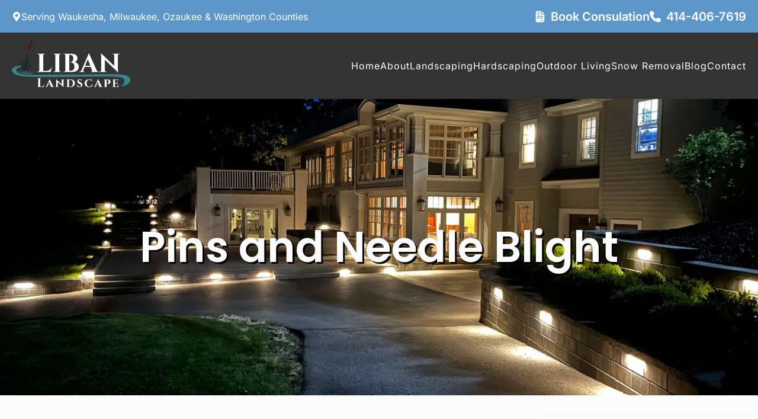

--- FILE ---
content_type: text/html; charset=UTF-8
request_url: https://www.libanlandscape.com/pins-and-needle-blight/
body_size: 35852
content:
<!DOCTYPE html>
<html lang="en-US" prefix="og: https://ogp.me/ns#">
<head>
	<meta charset="UTF-8">
	<meta name="viewport" content="width=device-width, initial-scale=1">
<!-- Search Engine Optimization by Rank Math - https://rankmath.com/ -->
<title>Pins and Needle Blight - Liban Landscape</title>
<link data-rocket-prefetch href="https://connect.facebook.net" rel="dns-prefetch">
<link data-rocket-prefetch href="https://www.googletagmanager.com" rel="dns-prefetch">
<link data-rocket-prefetch href="https://fonts.googleapis.com" rel="dns-prefetch">
<link data-rocket-prefetch href="https://s.ksrndkehqnwntyxlhgto.com" rel="dns-prefetch">
<link data-rocket-prefetch href="https://js.web-2-tel.com" rel="dns-prefetch">
<link data-rocket-prefetch href="https://maps.google.com" rel="dns-prefetch">
<link data-rocket-prefetch href="https://cdn.callrail.com" rel="dns-prefetch">
<link data-rocket-preload as="style" href="https://fonts.googleapis.com/css?family=Inter%3A100%2C200%2C300%2Cregular%2C500%2C600%2C700%2C800%2C900%7CLora%3Aregular%2C500%2C600%2C700%2Citalic%2C500italic%2C600italic%2C700italic%7COxygen%3A300%2Cregular%2C700%7CPoppins%3A100%2C100italic%2C200%2C200italic%2C300%2C300italic%2Cregular%2Citalic%2C500%2C500italic%2C600%2C600italic%2C700%2C700italic%2C800%2C800italic%2C900%2C900italic&#038;display=swap" rel="preload">
<link href="https://fonts.googleapis.com/css?family=Inter%3A100%2C200%2C300%2Cregular%2C500%2C600%2C700%2C800%2C900%7CLora%3Aregular%2C500%2C600%2C700%2Citalic%2C500italic%2C600italic%2C700italic%7COxygen%3A300%2Cregular%2C700%7CPoppins%3A100%2C100italic%2C200%2C200italic%2C300%2C300italic%2Cregular%2Citalic%2C500%2C500italic%2C600%2C600italic%2C700%2C700italic%2C800%2C800italic%2C900%2C900italic&#038;display=swap" media="print" onload="this.media=&#039;all&#039;" rel="stylesheet">
<style id="wpr-usedcss">img:is([sizes=auto i],[sizes^="auto," i]){contain-intrinsic-size:3000px 1500px}:where(.wp-block-button__link){border-radius:9999px;box-shadow:none;padding:calc(.667em + 2px) calc(1.333em + 2px);text-decoration:none}:root :where(.wp-block-button .wp-block-button__link.is-style-outline),:root :where(.wp-block-button.is-style-outline>.wp-block-button__link){border:2px solid;padding:.667em 1.333em}:root :where(.wp-block-button .wp-block-button__link.is-style-outline:not(.has-text-color)),:root :where(.wp-block-button.is-style-outline>.wp-block-button__link:not(.has-text-color)){color:currentColor}:root :where(.wp-block-button .wp-block-button__link.is-style-outline:not(.has-background)),:root :where(.wp-block-button.is-style-outline>.wp-block-button__link:not(.has-background)){background-color:initial;background-image:none}:where(.wp-block-calendar table:not(.has-background) th){background:#ddd}:where(.wp-block-columns){margin-bottom:1.75em}:where(.wp-block-columns.has-background){padding:1.25em 2.375em}:where(.wp-block-post-comments input[type=submit]){border:none}:where(.wp-block-cover-image:not(.has-text-color)),:where(.wp-block-cover:not(.has-text-color)){color:#fff}:where(.wp-block-cover-image.is-light:not(.has-text-color)),:where(.wp-block-cover.is-light:not(.has-text-color)){color:#000}:root :where(.wp-block-cover h1:not(.has-text-color)),:root :where(.wp-block-cover h2:not(.has-text-color)),:root :where(.wp-block-cover h3:not(.has-text-color)),:root :where(.wp-block-cover h4:not(.has-text-color)),:root :where(.wp-block-cover h5:not(.has-text-color)),:root :where(.wp-block-cover h6:not(.has-text-color)),:root :where(.wp-block-cover p:not(.has-text-color)){color:inherit}:where(.wp-block-file){margin-bottom:1.5em}:where(.wp-block-file__button){border-radius:2em;display:inline-block;padding:.5em 1em}:where(.wp-block-file__button):where(a):active,:where(.wp-block-file__button):where(a):focus,:where(.wp-block-file__button):where(a):hover,:where(.wp-block-file__button):where(a):visited{box-shadow:none;color:#fff;opacity:.85;text-decoration:none}:where(.wp-block-form-input__input){font-size:1em;margin-bottom:.5em;padding:0 .5em}:where(.wp-block-form-input__input)[type=date],:where(.wp-block-form-input__input)[type=datetime-local],:where(.wp-block-form-input__input)[type=datetime],:where(.wp-block-form-input__input)[type=email],:where(.wp-block-form-input__input)[type=month],:where(.wp-block-form-input__input)[type=number],:where(.wp-block-form-input__input)[type=password],:where(.wp-block-form-input__input)[type=search],:where(.wp-block-form-input__input)[type=tel],:where(.wp-block-form-input__input)[type=text],:where(.wp-block-form-input__input)[type=time],:where(.wp-block-form-input__input)[type=url],:where(.wp-block-form-input__input)[type=week]{border-style:solid;border-width:1px;line-height:2;min-height:2em}:where(.wp-block-group.wp-block-group-is-layout-constrained){position:relative}:root :where(.wp-block-image.is-style-rounded img,.wp-block-image .is-style-rounded img){border-radius:9999px}:where(.wp-block-latest-comments:not([style*=line-height] .wp-block-latest-comments__comment)){line-height:1.1}:where(.wp-block-latest-comments:not([style*=line-height] .wp-block-latest-comments__comment-excerpt p)){line-height:1.8}:root :where(.wp-block-latest-posts.is-grid){padding:0}:root :where(.wp-block-latest-posts.wp-block-latest-posts__list){padding-left:0}ul{box-sizing:border-box}:root :where(.wp-block-list.has-background){padding:1.25em 2.375em}:where(.wp-block-navigation.has-background .wp-block-navigation-item a:not(.wp-element-button)),:where(.wp-block-navigation.has-background .wp-block-navigation-submenu a:not(.wp-element-button)){padding:.5em 1em}:where(.wp-block-navigation .wp-block-navigation__submenu-container .wp-block-navigation-item a:not(.wp-element-button)),:where(.wp-block-navigation .wp-block-navigation__submenu-container .wp-block-navigation-submenu a:not(.wp-element-button)),:where(.wp-block-navigation .wp-block-navigation__submenu-container .wp-block-navigation-submenu button.wp-block-navigation-item__content),:where(.wp-block-navigation .wp-block-navigation__submenu-container .wp-block-pages-list__item button.wp-block-navigation-item__content){padding:.5em 1em}:root :where(p.has-background){padding:1.25em 2.375em}:where(p.has-text-color:not(.has-link-color)) a{color:inherit}:where(.wp-block-post-comments-form input:not([type=submit])),:where(.wp-block-post-comments-form textarea){border:1px solid #949494;font-family:inherit;font-size:1em}:where(.wp-block-post-comments-form input:where(:not([type=submit]):not([type=checkbox]))),:where(.wp-block-post-comments-form textarea){padding:calc(.667em + 2px)}:where(.wp-block-post-excerpt){box-sizing:border-box;margin-bottom:var(--wp--style--block-gap);margin-top:var(--wp--style--block-gap)}:where(.wp-block-preformatted.has-background){padding:1.25em 2.375em}:where(.wp-block-search__button){border:1px solid #ccc;padding:6px 10px}:where(.wp-block-search__input){appearance:none;border:1px solid #949494;flex-grow:1;font-family:inherit;font-size:inherit;font-style:inherit;font-weight:inherit;letter-spacing:inherit;line-height:inherit;margin-left:0;margin-right:0;min-width:3rem;padding:8px;text-decoration:unset!important;text-transform:inherit}:where(.wp-block-search__button-inside .wp-block-search__inside-wrapper){background-color:#fff;border:1px solid #949494;box-sizing:border-box;padding:4px}:where(.wp-block-search__button-inside .wp-block-search__inside-wrapper) .wp-block-search__input{border:none;border-radius:0;padding:0 4px}:where(.wp-block-search__button-inside .wp-block-search__inside-wrapper) .wp-block-search__input:focus{outline:0}:where(.wp-block-search__button-inside .wp-block-search__inside-wrapper) :where(.wp-block-search__button){padding:4px 8px}:root :where(.wp-block-separator.is-style-dots){height:auto;line-height:1;text-align:center}:root :where(.wp-block-separator.is-style-dots):before{color:currentColor;content:"···";font-family:serif;font-size:1.5em;letter-spacing:2em;padding-left:2em}:root :where(.wp-block-site-logo.is-style-rounded){border-radius:9999px}:where(.wp-block-social-links:not(.is-style-logos-only)) .wp-social-link{background-color:#f0f0f0;color:#444}:where(.wp-block-social-links:not(.is-style-logos-only)) .wp-social-link-amazon{background-color:#f90;color:#fff}:where(.wp-block-social-links:not(.is-style-logos-only)) .wp-social-link-bandcamp{background-color:#1ea0c3;color:#fff}:where(.wp-block-social-links:not(.is-style-logos-only)) .wp-social-link-behance{background-color:#0757fe;color:#fff}:where(.wp-block-social-links:not(.is-style-logos-only)) .wp-social-link-bluesky{background-color:#0a7aff;color:#fff}:where(.wp-block-social-links:not(.is-style-logos-only)) .wp-social-link-codepen{background-color:#1e1f26;color:#fff}:where(.wp-block-social-links:not(.is-style-logos-only)) .wp-social-link-deviantart{background-color:#02e49b;color:#fff}:where(.wp-block-social-links:not(.is-style-logos-only)) .wp-social-link-discord{background-color:#5865f2;color:#fff}:where(.wp-block-social-links:not(.is-style-logos-only)) .wp-social-link-dribbble{background-color:#e94c89;color:#fff}:where(.wp-block-social-links:not(.is-style-logos-only)) .wp-social-link-dropbox{background-color:#4280ff;color:#fff}:where(.wp-block-social-links:not(.is-style-logos-only)) .wp-social-link-etsy{background-color:#f45800;color:#fff}:where(.wp-block-social-links:not(.is-style-logos-only)) .wp-social-link-facebook{background-color:#0866ff;color:#fff}:where(.wp-block-social-links:not(.is-style-logos-only)) .wp-social-link-fivehundredpx{background-color:#000;color:#fff}:where(.wp-block-social-links:not(.is-style-logos-only)) .wp-social-link-flickr{background-color:#0461dd;color:#fff}:where(.wp-block-social-links:not(.is-style-logos-only)) .wp-social-link-foursquare{background-color:#e65678;color:#fff}:where(.wp-block-social-links:not(.is-style-logos-only)) .wp-social-link-github{background-color:#24292d;color:#fff}:where(.wp-block-social-links:not(.is-style-logos-only)) .wp-social-link-goodreads{background-color:#eceadd;color:#382110}:where(.wp-block-social-links:not(.is-style-logos-only)) .wp-social-link-google{background-color:#ea4434;color:#fff}:where(.wp-block-social-links:not(.is-style-logos-only)) .wp-social-link-gravatar{background-color:#1d4fc4;color:#fff}:where(.wp-block-social-links:not(.is-style-logos-only)) .wp-social-link-instagram{background-color:#f00075;color:#fff}:where(.wp-block-social-links:not(.is-style-logos-only)) .wp-social-link-lastfm{background-color:#e21b24;color:#fff}:where(.wp-block-social-links:not(.is-style-logos-only)) .wp-social-link-linkedin{background-color:#0d66c2;color:#fff}:where(.wp-block-social-links:not(.is-style-logos-only)) .wp-social-link-mastodon{background-color:#3288d4;color:#fff}:where(.wp-block-social-links:not(.is-style-logos-only)) .wp-social-link-medium{background-color:#000;color:#fff}:where(.wp-block-social-links:not(.is-style-logos-only)) .wp-social-link-meetup{background-color:#f6405f;color:#fff}:where(.wp-block-social-links:not(.is-style-logos-only)) .wp-social-link-patreon{background-color:#000;color:#fff}:where(.wp-block-social-links:not(.is-style-logos-only)) .wp-social-link-pinterest{background-color:#e60122;color:#fff}:where(.wp-block-social-links:not(.is-style-logos-only)) .wp-social-link-pocket{background-color:#ef4155;color:#fff}:where(.wp-block-social-links:not(.is-style-logos-only)) .wp-social-link-reddit{background-color:#ff4500;color:#fff}:where(.wp-block-social-links:not(.is-style-logos-only)) .wp-social-link-skype{background-color:#0478d7;color:#fff}:where(.wp-block-social-links:not(.is-style-logos-only)) .wp-social-link-snapchat{background-color:#fefc00;color:#fff;stroke:#000}:where(.wp-block-social-links:not(.is-style-logos-only)) .wp-social-link-soundcloud{background-color:#ff5600;color:#fff}:where(.wp-block-social-links:not(.is-style-logos-only)) .wp-social-link-spotify{background-color:#1bd760;color:#fff}:where(.wp-block-social-links:not(.is-style-logos-only)) .wp-social-link-telegram{background-color:#2aabee;color:#fff}:where(.wp-block-social-links:not(.is-style-logos-only)) .wp-social-link-threads{background-color:#000;color:#fff}:where(.wp-block-social-links:not(.is-style-logos-only)) .wp-social-link-tiktok{background-color:#000;color:#fff}:where(.wp-block-social-links:not(.is-style-logos-only)) .wp-social-link-tumblr{background-color:#011835;color:#fff}:where(.wp-block-social-links:not(.is-style-logos-only)) .wp-social-link-twitch{background-color:#6440a4;color:#fff}:where(.wp-block-social-links:not(.is-style-logos-only)) .wp-social-link-twitter{background-color:#1da1f2;color:#fff}:where(.wp-block-social-links:not(.is-style-logos-only)) .wp-social-link-vimeo{background-color:#1eb7ea;color:#fff}:where(.wp-block-social-links:not(.is-style-logos-only)) .wp-social-link-vk{background-color:#4680c2;color:#fff}:where(.wp-block-social-links:not(.is-style-logos-only)) .wp-social-link-wordpress{background-color:#3499cd;color:#fff}:where(.wp-block-social-links:not(.is-style-logos-only)) .wp-social-link-whatsapp{background-color:#25d366;color:#fff}:where(.wp-block-social-links:not(.is-style-logos-only)) .wp-social-link-x{background-color:#000;color:#fff}:where(.wp-block-social-links:not(.is-style-logos-only)) .wp-social-link-yelp{background-color:#d32422;color:#fff}:where(.wp-block-social-links:not(.is-style-logos-only)) .wp-social-link-youtube{background-color:red;color:#fff}:where(.wp-block-social-links.is-style-logos-only) .wp-social-link{background:0 0}:where(.wp-block-social-links.is-style-logos-only) .wp-social-link svg{height:1.25em;width:1.25em}:where(.wp-block-social-links.is-style-logos-only) .wp-social-link-amazon{color:#f90}:where(.wp-block-social-links.is-style-logos-only) .wp-social-link-bandcamp{color:#1ea0c3}:where(.wp-block-social-links.is-style-logos-only) .wp-social-link-behance{color:#0757fe}:where(.wp-block-social-links.is-style-logos-only) .wp-social-link-bluesky{color:#0a7aff}:where(.wp-block-social-links.is-style-logos-only) .wp-social-link-codepen{color:#1e1f26}:where(.wp-block-social-links.is-style-logos-only) .wp-social-link-deviantart{color:#02e49b}:where(.wp-block-social-links.is-style-logos-only) .wp-social-link-discord{color:#5865f2}:where(.wp-block-social-links.is-style-logos-only) .wp-social-link-dribbble{color:#e94c89}:where(.wp-block-social-links.is-style-logos-only) .wp-social-link-dropbox{color:#4280ff}:where(.wp-block-social-links.is-style-logos-only) .wp-social-link-etsy{color:#f45800}:where(.wp-block-social-links.is-style-logos-only) .wp-social-link-facebook{color:#0866ff}:where(.wp-block-social-links.is-style-logos-only) .wp-social-link-fivehundredpx{color:#000}:where(.wp-block-social-links.is-style-logos-only) .wp-social-link-flickr{color:#0461dd}:where(.wp-block-social-links.is-style-logos-only) .wp-social-link-foursquare{color:#e65678}:where(.wp-block-social-links.is-style-logos-only) .wp-social-link-github{color:#24292d}:where(.wp-block-social-links.is-style-logos-only) .wp-social-link-goodreads{color:#382110}:where(.wp-block-social-links.is-style-logos-only) .wp-social-link-google{color:#ea4434}:where(.wp-block-social-links.is-style-logos-only) .wp-social-link-gravatar{color:#1d4fc4}:where(.wp-block-social-links.is-style-logos-only) .wp-social-link-instagram{color:#f00075}:where(.wp-block-social-links.is-style-logos-only) .wp-social-link-lastfm{color:#e21b24}:where(.wp-block-social-links.is-style-logos-only) .wp-social-link-linkedin{color:#0d66c2}:where(.wp-block-social-links.is-style-logos-only) .wp-social-link-mastodon{color:#3288d4}:where(.wp-block-social-links.is-style-logos-only) .wp-social-link-medium{color:#000}:where(.wp-block-social-links.is-style-logos-only) .wp-social-link-meetup{color:#f6405f}:where(.wp-block-social-links.is-style-logos-only) .wp-social-link-patreon{color:#000}:where(.wp-block-social-links.is-style-logos-only) .wp-social-link-pinterest{color:#e60122}:where(.wp-block-social-links.is-style-logos-only) .wp-social-link-pocket{color:#ef4155}:where(.wp-block-social-links.is-style-logos-only) .wp-social-link-reddit{color:#ff4500}:where(.wp-block-social-links.is-style-logos-only) .wp-social-link-skype{color:#0478d7}:where(.wp-block-social-links.is-style-logos-only) .wp-social-link-snapchat{color:#fff;stroke:#000}:where(.wp-block-social-links.is-style-logos-only) .wp-social-link-soundcloud{color:#ff5600}:where(.wp-block-social-links.is-style-logos-only) .wp-social-link-spotify{color:#1bd760}:where(.wp-block-social-links.is-style-logos-only) .wp-social-link-telegram{color:#2aabee}:where(.wp-block-social-links.is-style-logos-only) .wp-social-link-threads{color:#000}:where(.wp-block-social-links.is-style-logos-only) .wp-social-link-tiktok{color:#000}:where(.wp-block-social-links.is-style-logos-only) .wp-social-link-tumblr{color:#011835}:where(.wp-block-social-links.is-style-logos-only) .wp-social-link-twitch{color:#6440a4}:where(.wp-block-social-links.is-style-logos-only) .wp-social-link-twitter{color:#1da1f2}:where(.wp-block-social-links.is-style-logos-only) .wp-social-link-vimeo{color:#1eb7ea}:where(.wp-block-social-links.is-style-logos-only) .wp-social-link-vk{color:#4680c2}:where(.wp-block-social-links.is-style-logos-only) .wp-social-link-whatsapp{color:#25d366}:where(.wp-block-social-links.is-style-logos-only) .wp-social-link-wordpress{color:#3499cd}:where(.wp-block-social-links.is-style-logos-only) .wp-social-link-x{color:#000}:where(.wp-block-social-links.is-style-logos-only) .wp-social-link-yelp{color:#d32422}:where(.wp-block-social-links.is-style-logos-only) .wp-social-link-youtube{color:red}:root :where(.wp-block-social-links .wp-social-link a){padding:.25em}:root :where(.wp-block-social-links.is-style-logos-only .wp-social-link a){padding:0}:root :where(.wp-block-social-links.is-style-pill-shape .wp-social-link a){padding-left:.6666666667em;padding-right:.6666666667em}.wp-block-spacer{clear:both}:root :where(.wp-block-tag-cloud.is-style-outline){display:flex;flex-wrap:wrap;gap:1ch}:root :where(.wp-block-tag-cloud.is-style-outline a){border:1px solid;font-size:unset!important;margin-right:0;padding:1ch 2ch;text-decoration:none!important}:root :where(.wp-block-table-of-contents){box-sizing:border-box}:where(.wp-block-term-description){box-sizing:border-box;margin-bottom:var(--wp--style--block-gap);margin-top:var(--wp--style--block-gap)}:where(pre.wp-block-verse){font-family:inherit}.entry-content{counter-reset:footnotes}:root{--wp-block-synced-color:#7a00df;--wp-block-synced-color--rgb:122,0,223;--wp-bound-block-color:var(--wp-block-synced-color);--wp-editor-canvas-background:#ddd;--wp-admin-theme-color:#007cba;--wp-admin-theme-color--rgb:0,124,186;--wp-admin-theme-color-darker-10:#006ba1;--wp-admin-theme-color-darker-10--rgb:0,107,160.5;--wp-admin-theme-color-darker-20:#005a87;--wp-admin-theme-color-darker-20--rgb:0,90,135;--wp-admin-border-width-focus:2px}@media (min-resolution:192dpi){:root{--wp-admin-border-width-focus:1.5px}}:root{--wp--preset--font-size--normal:16px;--wp--preset--font-size--huge:42px}.screen-reader-text{border:0;clip-path:inset(50%);height:1px;margin:-1px;overflow:hidden;padding:0;position:absolute;width:1px;word-wrap:normal!important}.screen-reader-text:focus{background-color:#ddd;clip-path:none;color:#444;display:block;font-size:1em;height:auto;left:5px;line-height:normal;padding:15px 23px 14px;text-decoration:none;top:5px;width:auto;z-index:100000}html :where(.has-border-color){border-style:solid}html :where([style*=border-top-color]){border-top-style:solid}html :where([style*=border-right-color]){border-right-style:solid}html :where([style*=border-bottom-color]){border-bottom-style:solid}html :where([style*=border-left-color]){border-left-style:solid}html :where([style*=border-width]){border-style:solid}html :where([style*=border-top-width]){border-top-style:solid}html :where([style*=border-right-width]){border-right-style:solid}html :where([style*=border-bottom-width]){border-bottom-style:solid}html :where([style*=border-left-width]){border-left-style:solid}html :where(img[class*=wp-image-]){height:auto;max-width:100%}:where(figure){margin:0 0 1em}html :where(.is-position-sticky){--wp-admin--admin-bar--position-offset:var(--wp-admin--admin-bar--height,0px)}@media screen and (max-width:600px){html :where(.is-position-sticky){--wp-admin--admin-bar--position-offset:0px}}@font-face{font-family:Inter;font-style:normal;font-weight:100;font-display:swap;src:url(https://fonts.gstatic.com/s/inter/v20/UcC73FwrK3iLTeHuS_nVMrMxCp50SjIa1ZL7.woff2) format('woff2');unicode-range:U+0000-00FF,U+0131,U+0152-0153,U+02BB-02BC,U+02C6,U+02DA,U+02DC,U+0304,U+0308,U+0329,U+2000-206F,U+20AC,U+2122,U+2191,U+2193,U+2212,U+2215,U+FEFF,U+FFFD}@font-face{font-family:Inter;font-style:normal;font-weight:200;font-display:swap;src:url(https://fonts.gstatic.com/s/inter/v20/UcC73FwrK3iLTeHuS_nVMrMxCp50SjIa1ZL7.woff2) format('woff2');unicode-range:U+0000-00FF,U+0131,U+0152-0153,U+02BB-02BC,U+02C6,U+02DA,U+02DC,U+0304,U+0308,U+0329,U+2000-206F,U+20AC,U+2122,U+2191,U+2193,U+2212,U+2215,U+FEFF,U+FFFD}@font-face{font-family:Inter;font-style:normal;font-weight:300;font-display:swap;src:url(https://fonts.gstatic.com/s/inter/v20/UcC73FwrK3iLTeHuS_nVMrMxCp50SjIa1ZL7.woff2) format('woff2');unicode-range:U+0000-00FF,U+0131,U+0152-0153,U+02BB-02BC,U+02C6,U+02DA,U+02DC,U+0304,U+0308,U+0329,U+2000-206F,U+20AC,U+2122,U+2191,U+2193,U+2212,U+2215,U+FEFF,U+FFFD}@font-face{font-family:Inter;font-style:normal;font-weight:400;font-display:swap;src:url(https://fonts.gstatic.com/s/inter/v20/UcC73FwrK3iLTeHuS_nVMrMxCp50SjIa1ZL7.woff2) format('woff2');unicode-range:U+0000-00FF,U+0131,U+0152-0153,U+02BB-02BC,U+02C6,U+02DA,U+02DC,U+0304,U+0308,U+0329,U+2000-206F,U+20AC,U+2122,U+2191,U+2193,U+2212,U+2215,U+FEFF,U+FFFD}@font-face{font-family:Inter;font-style:normal;font-weight:500;font-display:swap;src:url(https://fonts.gstatic.com/s/inter/v20/UcC73FwrK3iLTeHuS_nVMrMxCp50SjIa1ZL7.woff2) format('woff2');unicode-range:U+0000-00FF,U+0131,U+0152-0153,U+02BB-02BC,U+02C6,U+02DA,U+02DC,U+0304,U+0308,U+0329,U+2000-206F,U+20AC,U+2122,U+2191,U+2193,U+2212,U+2215,U+FEFF,U+FFFD}@font-face{font-family:Inter;font-style:normal;font-weight:600;font-display:swap;src:url(https://fonts.gstatic.com/s/inter/v20/UcC73FwrK3iLTeHuS_nVMrMxCp50SjIa1ZL7.woff2) format('woff2');unicode-range:U+0000-00FF,U+0131,U+0152-0153,U+02BB-02BC,U+02C6,U+02DA,U+02DC,U+0304,U+0308,U+0329,U+2000-206F,U+20AC,U+2122,U+2191,U+2193,U+2212,U+2215,U+FEFF,U+FFFD}@font-face{font-family:Inter;font-style:normal;font-weight:700;font-display:swap;src:url(https://fonts.gstatic.com/s/inter/v20/UcC73FwrK3iLTeHuS_nVMrMxCp50SjIa1ZL7.woff2) format('woff2');unicode-range:U+0000-00FF,U+0131,U+0152-0153,U+02BB-02BC,U+02C6,U+02DA,U+02DC,U+0304,U+0308,U+0329,U+2000-206F,U+20AC,U+2122,U+2191,U+2193,U+2212,U+2215,U+FEFF,U+FFFD}@font-face{font-family:Inter;font-style:normal;font-weight:800;font-display:swap;src:url(https://fonts.gstatic.com/s/inter/v20/UcC73FwrK3iLTeHuS_nVMrMxCp50SjIa1ZL7.woff2) format('woff2');unicode-range:U+0000-00FF,U+0131,U+0152-0153,U+02BB-02BC,U+02C6,U+02DA,U+02DC,U+0304,U+0308,U+0329,U+2000-206F,U+20AC,U+2122,U+2191,U+2193,U+2212,U+2215,U+FEFF,U+FFFD}@font-face{font-family:Inter;font-style:normal;font-weight:900;font-display:swap;src:url(https://fonts.gstatic.com/s/inter/v20/UcC73FwrK3iLTeHuS_nVMrMxCp50SjIa1ZL7.woff2) format('woff2');unicode-range:U+0000-00FF,U+0131,U+0152-0153,U+02BB-02BC,U+02C6,U+02DA,U+02DC,U+0304,U+0308,U+0329,U+2000-206F,U+20AC,U+2122,U+2191,U+2193,U+2212,U+2215,U+FEFF,U+FFFD}@font-face{font-family:Lora;font-style:normal;font-weight:400;font-display:swap;src:url(https://fonts.gstatic.com/s/lora/v37/0QIvMX1D_JOuMwr7Iw.woff2) format('woff2');unicode-range:U+0000-00FF,U+0131,U+0152-0153,U+02BB-02BC,U+02C6,U+02DA,U+02DC,U+0304,U+0308,U+0329,U+2000-206F,U+20AC,U+2122,U+2191,U+2193,U+2212,U+2215,U+FEFF,U+FFFD}@font-face{font-family:Lora;font-style:normal;font-weight:500;font-display:swap;src:url(https://fonts.gstatic.com/s/lora/v37/0QIvMX1D_JOuMwr7Iw.woff2) format('woff2');unicode-range:U+0000-00FF,U+0131,U+0152-0153,U+02BB-02BC,U+02C6,U+02DA,U+02DC,U+0304,U+0308,U+0329,U+2000-206F,U+20AC,U+2122,U+2191,U+2193,U+2212,U+2215,U+FEFF,U+FFFD}@font-face{font-family:Lora;font-style:normal;font-weight:600;font-display:swap;src:url(https://fonts.gstatic.com/s/lora/v37/0QIvMX1D_JOuMwr7Iw.woff2) format('woff2');unicode-range:U+0000-00FF,U+0131,U+0152-0153,U+02BB-02BC,U+02C6,U+02DA,U+02DC,U+0304,U+0308,U+0329,U+2000-206F,U+20AC,U+2122,U+2191,U+2193,U+2212,U+2215,U+FEFF,U+FFFD}@font-face{font-family:Lora;font-style:normal;font-weight:700;font-display:swap;src:url(https://fonts.gstatic.com/s/lora/v37/0QIvMX1D_JOuMwr7Iw.woff2) format('woff2');unicode-range:U+0000-00FF,U+0131,U+0152-0153,U+02BB-02BC,U+02C6,U+02DA,U+02DC,U+0304,U+0308,U+0329,U+2000-206F,U+20AC,U+2122,U+2191,U+2193,U+2212,U+2215,U+FEFF,U+FFFD}@font-face{font-family:Oxygen;font-style:normal;font-weight:400;font-display:swap;src:url(https://fonts.gstatic.com/s/oxygen/v16/2sDfZG1Wl4LcnbuKjk0m.woff2) format('woff2');unicode-range:U+0000-00FF,U+0131,U+0152-0153,U+02BB-02BC,U+02C6,U+02DA,U+02DC,U+0304,U+0308,U+0329,U+2000-206F,U+20AC,U+2122,U+2191,U+2193,U+2212,U+2215,U+FEFF,U+FFFD}body,fieldset,h1,h2,h3,h5,h6,html,iframe,legend,li,p,textarea,ul{margin:0;padding:0;border:0}html{font-family:sans-serif;-webkit-text-size-adjust:100%;-ms-text-size-adjust:100%;-webkit-font-smoothing:antialiased;-moz-osx-font-smoothing:grayscale}main{display:block}progress{vertical-align:baseline}html{box-sizing:border-box}*,::after,::before{box-sizing:inherit}button,input,optgroup,select,textarea{font-family:inherit;font-size:100%;margin:0}[type=search]{-webkit-appearance:textfield;outline-offset:-2px}[type=search]::-webkit-search-decoration{-webkit-appearance:none}::-moz-focus-inner{border-style:none;padding:0}body,button,input,select,textarea{font-family:-apple-system,system-ui,BlinkMacSystemFont,"Segoe UI",Helvetica,Arial,sans-serif,"Apple Color Emoji","Segoe UI Emoji","Segoe UI Symbol";font-weight:400;text-transform:none;font-size:17px;line-height:1.5}p{margin-bottom:1.5em}h1,h2,h3,h5,h6{font-family:inherit;font-size:100%;font-style:inherit;font-weight:inherit}table{border:1px solid rgba(0,0,0,.1)}table{border-collapse:separate;border-spacing:0;border-width:1px 0 0 1px;margin:0 0 1.5em;width:100%}fieldset{padding:0;border:0;min-width:inherit}fieldset legend{padding:0;margin-bottom:1.5em}h1{font-size:42px;margin-bottom:20px;line-height:1.2em;font-weight:400;text-transform:none}h2{font-size:35px;margin-bottom:20px;line-height:1.2em;font-weight:400;text-transform:none}h3{font-size:29px;margin-bottom:20px;line-height:1.2em;font-weight:400;text-transform:none}h5{font-size:20px}h5,h6{margin-bottom:20px}ul{margin:0 0 1.5em 3em}ul{list-style:disc}li>ul{margin-bottom:0;margin-left:1.5em}em{font-style:italic}code{font:15px Monaco,Consolas,"Andale Mono","DejaVu Sans Mono",monospace}table{margin:0 0 1.5em;width:100%}img{height:auto;max-width:100%}button,input[type=button],input[type=submit]{background:#55555e;color:#fff;border:1px solid transparent;cursor:pointer;-webkit-appearance:button;padding:10px 20px}input[type=email],input[type=number],input[type=search],input[type=tel],input[type=text],input[type=url],select,textarea{border:1px solid;border-radius:0;padding:10px 15px;max-width:100%}textarea{width:100%}a,button,input{transition:color .1s ease-in-out,background-color .1s ease-in-out}a{text-decoration:none}.button{padding:10px 20px;display:inline-block}.using-mouse :focus{outline:0}.using-mouse ::-moz-focus-inner{border:0}.size-large{max-width:100%;height:auto}.screen-reader-text{border:0;clip:rect(1px,1px,1px,1px);clip-path:inset(50%);height:1px;margin:-1px;overflow:hidden;padding:0;position:absolute!important;width:1px;word-wrap:normal!important}.screen-reader-text:focus{background-color:#f1f1f1;border-radius:3px;box-shadow:0 0 2px 2px rgba(0,0,0,.6);clip:auto!important;clip-path:none;color:#21759b;display:block;font-size:.875rem;font-weight:700;height:auto;left:5px;line-height:normal;padding:15px 23px 14px;text-decoration:none;top:5px;width:auto;z-index:100000}#primary[tabindex="-1"]:focus{outline:0}.main-navigation{z-index:100;padding:0;clear:both;display:block}.main-navigation a{display:block;text-decoration:none;font-weight:400;text-transform:none;font-size:15px}.main-navigation ul{list-style:none;margin:0;padding-left:0}.main-navigation .main-nav ul li a{padding-left:20px;padding-right:20px;line-height:60px}.inside-navigation{position:relative}.main-navigation .inside-navigation{display:flex;align-items:center;flex-wrap:wrap;justify-content:space-between}.main-navigation .main-nav>ul{display:flex;flex-wrap:wrap;align-items:center}.main-navigation li{position:relative}.main-navigation .menu-bar-items{display:flex;align-items:center;font-size:15px}.main-navigation .menu-bar-items a{color:inherit}.main-navigation .menu-bar-item{position:relative}.main-navigation .menu-bar-item.search-item{z-index:20}.main-navigation .menu-bar-item>a{padding-left:20px;padding-right:20px;line-height:60px}.sidebar .main-navigation .main-nav{flex-basis:100%}.sidebar .main-navigation .main-nav>ul{flex-direction:column}.sidebar .main-navigation .menu-bar-items{margin:0 auto}.sidebar .main-navigation .menu-bar-items .search-item{order:10}.main-navigation ul ul{display:block;box-shadow:1px 1px 0 rgba(0,0,0,.1);float:left;position:absolute;left:-99999px;opacity:0;z-index:99999;width:200px;text-align:left;top:auto;transition:opacity 80ms linear;transition-delay:0s;pointer-events:none;height:0;overflow:hidden}.main-navigation ul ul a{display:block}.main-navigation ul ul li{width:100%}.main-navigation .main-nav ul ul li a{line-height:normal;padding:10px 20px;font-size:14px}.main-navigation .main-nav ul li.menu-item-has-children>a{padding-right:0;position:relative}.main-navigation.sub-menu-left ul ul{box-shadow:-1px 1px 0 rgba(0,0,0,.1)}.main-navigation.sub-menu-left .sub-menu{right:0}.main-navigation:not(.toggled) ul li.sfHover>ul,.main-navigation:not(.toggled) ul li:hover>ul{left:auto;opacity:1;transition-delay:150ms;pointer-events:auto;height:auto;overflow:visible}.main-navigation:not(.toggled) ul ul li.sfHover>ul,.main-navigation:not(.toggled) ul ul li:hover>ul{left:100%;top:0}.main-navigation.sub-menu-left:not(.toggled) ul ul li.sfHover>ul,.main-navigation.sub-menu-left:not(.toggled) ul ul li:hover>ul{right:100%;left:auto}.nav-float-right .main-navigation ul ul ul{top:0}.menu-item-has-children .dropdown-menu-toggle{display:inline-block;height:100%;clear:both;padding-right:20px;padding-left:10px}.menu-item-has-children ul .dropdown-menu-toggle{padding-top:10px;padding-bottom:10px;margin-top:-10px}.sidebar .menu-item-has-children .dropdown-menu-toggle,nav ul ul .menu-item-has-children .dropdown-menu-toggle{float:right}.widget-area .main-navigation li{float:none;display:block;width:100%;padding:0;margin:0}.sidebar .main-navigation.sub-menu-right ul li.sfHover ul,.sidebar .main-navigation.sub-menu-right ul li:hover ul{top:0;left:100%}.site-main .post-navigation{margin:0 0 2em;overflow:hidden}.site-main .post-navigation{margin-bottom:0}.site-header{position:relative}.inside-header{padding:20px 40px}.site-logo{display:inline-block;max-width:100%}.inside-header{display:flex;align-items:center}.nav-float-right #site-navigation{margin-left:auto}.sticky{display:block}.entry-header .gp-icon,.posted-on .updated{display:none}.byline,.entry-header .cat-links,.single .byline{display:inline}footer.entry-meta .byline,footer.entry-meta .posted-on{display:block}.entry-content:not(:first-child){margin-top:2em}.entry-header,.site-content{word-wrap:break-word}.entry-meta{font-size:85%;margin-top:.5em;line-height:1.5}footer.entry-meta{margin-top:2em}.cat-links{display:block}.entry-content>p:last-child{margin-bottom:0}.gallery{margin-bottom:1.5em}.site-main .gallery{margin-bottom:1.5em}iframe,object{max-width:100%}.widget-area .widget{padding:40px}.widget select{max-width:100%}.sidebar .widget :last-child{margin-bottom:0}.widget-title{margin-bottom:30px;font-size:20px;line-height:1.5;font-weight:400;text-transform:none}.widget ul{margin:0}.widget .search-form{display:flex}.widget .search-form button.search-submit{font-size:15px}.sidebar .widget:last-child{margin-bottom:0}.widget ul li{list-style-type:none;position:relative;margin-bottom:.5em}.widget ul li ul{margin-left:1em;margin-top:.5em}.site-content{display:flex}.grid-container{margin-left:auto;margin-right:auto;max-width:1200px}.sidebar .widget,.site-main>*{margin-bottom:20px}.one-container.right-sidebar .site-main{margin-right:40px}.one-container .site-content{padding:40px}.widget-area .main-navigation{margin-bottom:20px}.one-container .site-main>:last-child{margin-bottom:0}.sidebar .grid-container{max-width:100%;width:100%}.gp-icon{display:inline-flex;align-self:center}.gp-icon svg{height:1em;width:1em;top:.125em;position:relative;fill:currentColor}.close-search .icon-search svg:first-child,.icon-menu-bars svg:nth-child(2),.toggled .icon-menu-bars svg:first-child{display:none}.close-search .icon-search svg:nth-child(2),.toggled .icon-menu-bars svg:nth-child(2){display:block}.entry-meta .gp-icon{margin-right:.6em;opacity:.7}nav.toggled .icon-arrow-left svg{transform:rotate(-90deg)}nav.toggled .icon-arrow-right svg{transform:rotate(90deg)}nav.toggled .sfHover>a>.dropdown-menu-toggle .gp-icon svg{transform:rotate(180deg)}nav.toggled .sfHover>a>.dropdown-menu-toggle .gp-icon.icon-arrow-left svg{transform:rotate(-270deg)}nav.toggled .sfHover>a>.dropdown-menu-toggle .gp-icon.icon-arrow-right svg{transform:rotate(270deg)}.container.grid-container{width:auto}.menu-toggle{display:none}.menu-toggle{padding:0 20px;line-height:60px;margin:0;font-weight:400;text-transform:none;font-size:15px;cursor:pointer}.menu-toggle .mobile-menu{padding-left:3px}.menu-toggle .gp-icon+.mobile-menu{padding-left:9px}.menu-toggle .mobile-menu:empty{display:none}button.menu-toggle{background-color:transparent;flex-grow:1;border:0;text-align:center}button.menu-toggle:active,button.menu-toggle:focus,button.menu-toggle:hover{background-color:transparent}.has-menu-bar-items button.menu-toggle{flex-grow:0}nav.toggled ul ul.sub-menu{width:100%}.toggled .menu-item-has-children .dropdown-menu-toggle{padding-left:20px}.main-navigation.toggled .main-nav{flex-basis:100%;order:3}.main-navigation.toggled .main-nav>ul{display:block}.main-navigation.toggled .main-nav li{width:100%;text-align:left}.main-navigation.toggled .main-nav ul ul{transition:0s;visibility:hidden;box-shadow:none;border-bottom:1px solid rgba(0,0,0,.05)}.main-navigation.toggled .main-nav ul ul li:last-child>ul{border-bottom:0}.main-navigation.toggled .main-nav ul ul.toggled-on{position:relative;top:0;left:auto!important;right:auto!important;width:100%;pointer-events:auto;height:auto;opacity:1;display:block;visibility:visible;float:none}.main-navigation.toggled .menu-item-has-children .dropdown-menu-toggle{float:right}.mobile-menu-control-wrapper{display:none;margin-left:auto;align-items:center}.has-inline-mobile-toggle #site-navigation.toggled{margin-top:1.5em}.has-inline-mobile-toggle #site-navigation.has-active-search{margin-top:1.5em}@media (max-width:768px){a,body,button,input,select,textarea{transition:all 0s ease-in-out}.inside-header{flex-direction:column;text-align:center}.site-content{flex-direction:column}.container .site-content .content-area{width:auto}.is-right-sidebar.sidebar{width:auto;order:initial}#main{margin-left:0;margin-right:0}body:not(.no-sidebar) #main{margin-bottom:0}.comment .children{padding-left:10px;margin-left:0}.entry-meta{font-size:inherit}.entry-meta a{line-height:1.8em}.main-navigation .menu-toggle{display:block}.has-inline-mobile-toggle #site-navigation .inside-navigation>:not(.navigation-search):not(.main-nav),.main-navigation ul,.main-navigation:not(.slideout-navigation):not(.toggled) .main-nav>ul{display:none}.has-inline-mobile-toggle .mobile-menu-control-wrapper{display:flex;flex-wrap:wrap}.has-inline-mobile-toggle .inside-header{flex-direction:row;text-align:left;flex-wrap:wrap}.has-inline-mobile-toggle #site-navigation{flex-basis:100%}}.is-right-sidebar{width:30%}.site-content .content-area{width:70%}@font-face{font-display:swap;font-family:Poppins;font-style:normal;font-weight:400;src:url(https://fonts.gstatic.com/s/poppins/v24/pxiEyp8kv8JHgFVrJJfecg.woff2) format('woff2');unicode-range:U+0000-00FF,U+0131,U+0152-0153,U+02BB-02BC,U+02C6,U+02DA,U+02DC,U+0304,U+0308,U+0329,U+2000-206F,U+20AC,U+2122,U+2191,U+2193,U+2212,U+2215,U+FEFF,U+FFFD}@font-face{font-display:swap;font-family:Poppins;font-style:normal;font-weight:600;src:url(https://fonts.gstatic.com/s/poppins/v24/pxiByp8kv8JHgFVrLEj6Z1xlFQ.woff2) format('woff2');unicode-range:U+0000-00FF,U+0131,U+0152-0153,U+02BB-02BC,U+02C6,U+02DA,U+02DC,U+0304,U+0308,U+0329,U+2000-206F,U+20AC,U+2122,U+2191,U+2193,U+2212,U+2215,U+FEFF,U+FFFD}@font-face{font-display:swap;font-family:Poppins;font-style:normal;font-weight:700;src:url(https://fonts.gstatic.com/s/poppins/v24/pxiByp8kv8JHgFVrLCz7Z1xlFQ.woff2) format('woff2');unicode-range:U+0000-00FF,U+0131,U+0152-0153,U+02BB-02BC,U+02C6,U+02DA,U+02DC,U+0304,U+0308,U+0329,U+2000-206F,U+20AC,U+2122,U+2191,U+2193,U+2212,U+2215,U+FEFF,U+FFFD}@font-face{font-display:swap;font-family:Poppins;font-style:normal;font-weight:800;src:url(https://fonts.gstatic.com/s/poppins/v24/pxiByp8kv8JHgFVrLDD4Z1xlFQ.woff2) format('woff2');unicode-range:U+0000-00FF,U+0131,U+0152-0153,U+02BB-02BC,U+02C6,U+02DA,U+02DC,U+0304,U+0308,U+0329,U+2000-206F,U+20AC,U+2122,U+2191,U+2193,U+2212,U+2215,U+FEFF,U+FFFD}:root{--direction-multiplier:1}body.rtl,html[dir=rtl]{--direction-multiplier:-1}.elementor-screen-only,.screen-reader-text,.screen-reader-text span{height:1px;margin:-1px;overflow:hidden;padding:0;position:absolute;top:-10000em;width:1px;clip:rect(0,0,0,0);border:0}.elementor *,.elementor :after,.elementor :before{box-sizing:border-box}.elementor a{box-shadow:none;text-decoration:none}.elementor img{border:none;border-radius:0;box-shadow:none;height:auto;max-width:100%}.elementor iframe,.elementor object,.elementor video{border:none;line-height:1;margin:0;max-width:100%;width:100%}.elementor-widget-wrap .elementor-element.elementor-widget__width-auto,.elementor-widget-wrap .elementor-element.elementor-widget__width-initial{max-width:100%}.elementor-element{--flex-direction:initial;--flex-wrap:initial;--justify-content:initial;--align-items:initial;--align-content:initial;--gap:initial;--flex-basis:initial;--flex-grow:initial;--flex-shrink:initial;--order:initial;--align-self:initial;align-self:var(--align-self);flex-basis:var(--flex-basis);flex-grow:var(--flex-grow);flex-shrink:var(--flex-shrink);order:var(--order)}.elementor-element:where(.e-con-full,.elementor-widget){align-content:var(--align-content);align-items:var(--align-items);flex-direction:var(--flex-direction);flex-wrap:var(--flex-wrap);gap:var(--row-gap) var(--column-gap);justify-content:var(--justify-content)}.elementor-invisible{visibility:hidden}@media (max-width:1024px){.elementor-tablet-align-center{text-align:center}.elementor-tablet-align-center .elementor-button{width:auto}}:root{--page-title-display:block}.elementor-widget-wrap{align-content:flex-start;flex-wrap:wrap;position:relative;width:100%}.elementor:not(.elementor-bc-flex-widget) .elementor-widget-wrap{display:flex}.elementor-widget-wrap>.elementor-element{width:100%}.elementor-widget-wrap.e-swiper-container{width:calc(100% - (var(--e-column-margin-left,0px) + var(--e-column-margin-right,0px)))}.elementor-widget{position:relative}.elementor-widget:not(:last-child){margin-block-end:var(--kit-widget-spacing,20px)}.elementor-widget:not(:last-child).elementor-widget__width-auto,.elementor-widget:not(:last-child).elementor-widget__width-initial{margin-block-end:0}@media (min-width:1025px){#elementor-device-mode:after{content:"desktop"}}@media (min-width:-1){#elementor-device-mode:after{content:"widescreen"}.elementor-widget:not(.elementor-widescreen-align-end) .elementor-icon-list-item:after{inset-inline-start:0}.elementor-widget:not(.elementor-widescreen-align-start) .elementor-icon-list-item:after{inset-inline-end:0}}@media (max-width:-1){#elementor-device-mode:after{content:"laptop";content:"tablet_extra"}}@media (max-width:1024px){#elementor-device-mode:after{content:"tablet"}}@media (max-width:-1){#elementor-device-mode:after{content:"mobile_extra"}.elementor-widget:not(.elementor-laptop-align-end) .elementor-icon-list-item:after{inset-inline-start:0}.elementor-widget:not(.elementor-laptop-align-start) .elementor-icon-list-item:after{inset-inline-end:0}.elementor-widget:not(.elementor-tablet_extra-align-end) .elementor-icon-list-item:after{inset-inline-start:0}.elementor-widget:not(.elementor-tablet_extra-align-start) .elementor-icon-list-item:after{inset-inline-end:0}}@media (prefers-reduced-motion:no-preference){html{scroll-behavior:smooth}}.e-con{--border-radius:0;--border-top-width:0px;--border-right-width:0px;--border-bottom-width:0px;--border-left-width:0px;--border-style:initial;--border-color:initial;--container-widget-width:100%;--container-widget-height:initial;--container-widget-flex-grow:0;--container-widget-align-self:initial;--content-width:min(100%,var(--container-max-width,1140px));--width:100%;--min-height:initial;--height:auto;--text-align:initial;--margin-top:0px;--margin-right:0px;--margin-bottom:0px;--margin-left:0px;--padding-top:var(--container-default-padding-top,10px);--padding-right:var(--container-default-padding-right,10px);--padding-bottom:var(--container-default-padding-bottom,10px);--padding-left:var(--container-default-padding-left,10px);--position:relative;--z-index:revert;--overflow:visible;--gap:var(--widgets-spacing,20px);--row-gap:var(--widgets-spacing-row,20px);--column-gap:var(--widgets-spacing-column,20px);--overlay-mix-blend-mode:initial;--overlay-opacity:1;--overlay-transition:0.3s;--e-con-grid-template-columns:repeat(3,1fr);--e-con-grid-template-rows:repeat(2,1fr);border-radius:var(--border-radius);height:var(--height);min-height:var(--min-height);min-width:0;overflow:var(--overflow);position:var(--position);width:var(--width);z-index:var(--z-index);--flex-wrap-mobile:wrap}.e-con:where(:not(.e-div-block-base)){transition:background var(--background-transition,.3s),border var(--border-transition,.3s),box-shadow var(--border-transition,.3s),transform var(--e-con-transform-transition-duration,.4s)}.e-con{--margin-block-start:var(--margin-top);--margin-block-end:var(--margin-bottom);--margin-inline-start:var(--margin-left);--margin-inline-end:var(--margin-right);--padding-inline-start:var(--padding-left);--padding-inline-end:var(--padding-right);--padding-block-start:var(--padding-top);--padding-block-end:var(--padding-bottom);--border-block-start-width:var(--border-top-width);--border-block-end-width:var(--border-bottom-width);--border-inline-start-width:var(--border-left-width);--border-inline-end-width:var(--border-right-width)}body.rtl .e-con{--padding-inline-start:var(--padding-right);--padding-inline-end:var(--padding-left);--margin-inline-start:var(--margin-right);--margin-inline-end:var(--margin-left);--border-inline-start-width:var(--border-right-width);--border-inline-end-width:var(--border-left-width)}.e-con{margin-block-end:var(--margin-block-end);margin-block-start:var(--margin-block-start);margin-inline-end:var(--margin-inline-end);margin-inline-start:var(--margin-inline-start);padding-inline-end:var(--padding-inline-end);padding-inline-start:var(--padding-inline-start)}.e-con.e-flex{--flex-direction:column;--flex-basis:auto;--flex-grow:0;--flex-shrink:1;flex:var(--flex-grow) var(--flex-shrink) var(--flex-basis)}.e-con-full,.e-con>.e-con-inner{padding-block-end:var(--padding-block-end);padding-block-start:var(--padding-block-start);text-align:var(--text-align)}.e-con-full.e-flex,.e-con.e-flex>.e-con-inner{flex-direction:var(--flex-direction)}.e-con,.e-con>.e-con-inner{display:var(--display)}.e-con.e-grid{--grid-justify-content:start;--grid-align-content:start;--grid-auto-flow:row}.e-con.e-grid,.e-con.e-grid>.e-con-inner{align-content:var(--grid-align-content);align-items:var(--align-items);grid-auto-flow:var(--grid-auto-flow);grid-template-columns:var(--e-con-grid-template-columns);grid-template-rows:var(--e-con-grid-template-rows);justify-content:var(--grid-justify-content);justify-items:var(--justify-items)}.e-con-boxed.e-flex{align-content:normal;align-items:normal;flex-direction:column;flex-wrap:nowrap;justify-content:normal}.e-con-boxed.e-grid{grid-template-columns:1fr;grid-template-rows:1fr;justify-items:legacy}.e-con-boxed{gap:initial;text-align:initial}.e-con.e-flex>.e-con-inner{align-content:var(--align-content);align-items:var(--align-items);align-self:auto;flex-basis:auto;flex-grow:1;flex-shrink:1;flex-wrap:var(--flex-wrap);justify-content:var(--justify-content)}.e-con.e-grid>.e-con-inner{align-items:var(--align-items);justify-items:var(--justify-items)}.e-con>.e-con-inner{gap:var(--row-gap) var(--column-gap);height:100%;margin:0 auto;max-width:var(--content-width);padding-inline-end:0;padding-inline-start:0;width:100%}:is(.elementor-section-wrap,[data-elementor-id])>.e-con{--margin-left:auto;--margin-right:auto;max-width:min(100%,var(--width))}.e-con .elementor-widget.elementor-widget{margin-block-end:0}.e-con:before,.e-con>.elementor-motion-effects-container>.elementor-motion-effects-layer:before{border-block-end-width:var(--border-block-end-width);border-block-start-width:var(--border-block-start-width);border-color:var(--border-color);border-inline-end-width:var(--border-inline-end-width);border-inline-start-width:var(--border-inline-start-width);border-radius:var(--border-radius);border-style:var(--border-style);content:var(--background-overlay);display:block;height:max(100% + var(--border-top-width) + var(--border-bottom-width),100%);left:calc(0px - var(--border-left-width));mix-blend-mode:var(--overlay-mix-blend-mode);opacity:var(--overlay-opacity);position:absolute;top:calc(0px - var(--border-top-width));transition:var(--overlay-transition,.3s);width:max(100% + var(--border-left-width) + var(--border-right-width),100%)}.e-con:before{transition:background var(--overlay-transition,.3s),border-radius var(--border-transition,.3s),opacity var(--overlay-transition,.3s)}.e-con .elementor-widget{min-width:0}.e-con .elementor-widget-google_maps,.e-con .elementor-widget.e-widget-swiper{width:100%}.e-con>.e-con-inner>.elementor-widget>.elementor-widget-container,.e-con>.elementor-widget>.elementor-widget-container{height:100%}.e-con.e-con>.e-con-inner>.elementor-widget,.elementor.elementor .e-con>.elementor-widget{max-width:100%}.e-con .elementor-widget:not(:last-child){--kit-widget-spacing:0px}@media (max-width:767px){#elementor-device-mode:after{content:"mobile"}.e-con.e-flex{--width:100%;--flex-wrap:var(--flex-wrap-mobile)}.elementor-widget:not(.elementor-mobile-align-end) .elementor-icon-list-item:after{inset-inline-start:0}.elementor-widget:not(.elementor-mobile-align-start) .elementor-icon-list-item:after{inset-inline-end:0}}.elementor-element:where(:not(.e-con)):where(:not(.e-div-block-base)) .elementor-widget-container,.elementor-element:where(:not(.e-con)):where(:not(.e-div-block-base)):not(:has(.elementor-widget-container)){transition:background .3s,border .3s,border-radius .3s,box-shadow .3s,transform var(--e-transform-transition-duration,.4s)}.elementor-heading-title{line-height:1;margin:0;padding:0}.elementor-button{background-color:#69727d;border-radius:3px;color:#fff;display:inline-block;fill:#fff;font-size:15px;line-height:1;padding:12px 24px;text-align:center;transition:all .3s}.elementor-button:focus,.elementor-button:hover,.elementor-button:visited{color:#fff}.elementor-button-content-wrapper{display:flex;flex-direction:row;gap:5px;justify-content:center}.elementor-button-text{display:inline-block}.elementor-button span{text-decoration:inherit}.elementor-icon{color:#69727d;display:inline-block;font-size:50px;line-height:1;text-align:center;transition:all .3s}.elementor-icon:hover{color:#69727d}.elementor-icon svg{display:block;height:1em;position:relative;width:1em}.elementor-icon svg:before{left:50%;position:absolute;transform:translateX(-50%)}.animated{animation-duration:1.25s}.animated.animated-fast{animation-duration:.75s}.animated.reverse{animation-direction:reverse;animation-fill-mode:forwards}@media (prefers-reduced-motion:reduce){.animated{animation:none!important}html *{transition-delay:0s!important;transition-duration:0s!important}}.elementor-widget-heading .elementor-heading-title[class*=elementor-size-]>a{color:inherit;font-size:inherit;line-height:inherit}.elementor-widget-google_maps .elementor-widget-container,.elementor-widget-google_maps:not(:has(.elementor-widget-container)){overflow:hidden}.elementor-widget-google_maps .elementor-custom-embed{line-height:0}.elementor-widget-google_maps iframe{height:300px}.elementor-widget-image{text-align:center}.elementor-widget-image a{display:inline-block}.elementor-widget-image img{display:inline-block;vertical-align:middle}.elementor-widget:not(:has(.elementor-widget-container)) .elementor-widget-container{overflow:hidden}.elementor-widget .elementor-icon-list-items{list-style-type:none;margin:0;padding:0}.elementor-widget .elementor-icon-list-item{margin:0;padding:0;position:relative}.elementor-widget .elementor-icon-list-item:after{inset-block-end:0;position:absolute;width:100%}.elementor-widget .elementor-icon-list-item,.elementor-widget .elementor-icon-list-item a{align-items:var(--icon-vertical-align,center);display:flex;font-size:inherit}.elementor-widget.elementor-align-start .elementor-icon-list-item,.elementor-widget.elementor-align-start .elementor-icon-list-item a{justify-content:start;text-align:start}.elementor-widget:not(.elementor-align-end) .elementor-icon-list-item:after{inset-inline-start:0}.elementor-widget:not(.elementor-align-start) .elementor-icon-list-item:after{inset-inline-end:0}@media (max-width:1024px){.elementor-widget.elementor-tablet-align-center .elementor-icon-list-item,.elementor-widget.elementor-tablet-align-center .elementor-icon-list-item a{justify-content:center}.elementor-widget.elementor-tablet-align-center .elementor-icon-list-item:after{margin:auto}.elementor-widget:not(.elementor-tablet-align-end) .elementor-icon-list-item:after{inset-inline-start:0}.elementor-widget:not(.elementor-tablet-align-start) .elementor-icon-list-item:after{inset-inline-end:0}}@media (max-width:-1){.elementor-widget:not(.elementor-mobile_extra-align-end) .elementor-icon-list-item:after{inset-inline-start:0}.elementor-widget:not(.elementor-mobile_extra-align-start) .elementor-icon-list-item:after{inset-inline-end:0}}.elementor .elementor-element ul.elementor-icon-list-items,.elementor-edit-area .elementor-element ul.elementor-icon-list-items{padding:0}.elementor-widget-icon-box .elementor-icon-box-wrapper{display:flex;flex-direction:column;text-align:center}.elementor-widget-icon-box .elementor-icon-box-icon{display:inline-block;flex:0 0 auto;line-height:0}.elementor-widget-icon-box .elementor-icon-box-content{flex-grow:1;width:100%}.elementor-widget-icon-box .elementor-icon-box-title a{color:inherit}.elementor-widget-icon-box .elementor-icon-box-description{margin:0}.elementor-widget-icon-box.elementor-position-inline-start .elementor-icon-box-wrapper{flex-direction:row;text-align:start}[dir=rtl] .elementor-widget-icon-box.elementor-position-inline-start .elementor-icon-box-wrapper{flex-direction:row-reverse}@media (max-width:767px){.elementor-widget-icon-box.elementor-mobile-position-inline-start .elementor-icon-box-wrapper{flex-direction:row;text-align:start}[dir=rtl] .elementor-widget-icon-box.elementor-mobile-position-inline-start .elementor-icon-box-wrapper{flex-direction:row-reverse}}.elementor-kit-32707{--e-global-color-primary:#6EC1E4;--e-global-color-secondary:#54595F;--e-global-color-text:#7A7A7A;--e-global-color-accent:#76BE02;--e-global-color-2d8c1de:#1F3352;--e-global-color-41e414d:#325182;--e-global-color-f6acede:#B3D1FF;--e-global-color-86ad1c6:#FFFFFF;--e-global-color-be1f93d:#000000;--e-global-color-838eb6e:#76BE02;--e-global-typography-primary-font-family:"Roboto";--e-global-typography-primary-font-weight:600;--e-global-typography-secondary-font-family:"Roboto Slab";--e-global-typography-secondary-font-weight:400;--e-global-typography-text-font-family:"Roboto";--e-global-typography-text-font-weight:400;--e-global-typography-accent-font-family:"Roboto";--e-global-typography-accent-font-weight:500}.elementor-kit-32707 a{color:var(--e-global-color-41e414d)}.elementor-kit-32707 a:hover{color:var(--e-global-color-f6acede)}.e-con{--container-max-width:1140px}.elementor-widget:not(:last-child){margin-block-end:20px}.elementor-element{--widgets-spacing:20px 20px;--widgets-spacing-row:20px;--widgets-spacing-column:20px}.elementor-32894 .elementor-element.elementor-element-564512b3{--display:flex;--flex-direction:column;--container-widget-width:calc( ( 1 - var( --container-widget-flex-grow ) ) * 100% );--container-widget-height:initial;--container-widget-flex-grow:0;--container-widget-align-self:initial;--flex-wrap-mobile:wrap;--align-items:center;--gap:0px 0px;--row-gap:0px;--column-gap:0px;--margin-top:0px;--margin-bottom:0px;--margin-left:0px;--margin-right:0px;--padding-top:60px;--padding-bottom:60px;--padding-left:50px;--padding-right:40px}.elementor-32894 .elementor-element.elementor-element-564512b3:not(.elementor-motion-effects-element-type-background),.elementor-32894 .elementor-element.elementor-element-564512b3>.elementor-motion-effects-container>.elementor-motion-effects-layer{background-color:var(--e-global-color-41e414d)}.elementor-32894 .elementor-element.elementor-element-42629d6f{--display:flex;--flex-direction:row;--container-widget-width:initial;--container-widget-height:100%;--container-widget-flex-grow:1;--container-widget-align-self:stretch;--flex-wrap-mobile:wrap;--gap:0px 0px;--row-gap:0px;--column-gap:0px;--padding-top:0px;--padding-bottom:0px;--padding-left:0px;--padding-right:0px}.elementor-32894 .elementor-element.elementor-element-2a69a842{--display:grid;--e-con-grid-template-columns:1.5fr 1fr;--e-con-grid-template-rows:repeat(1, 1fr);--gap:25px 25px;--row-gap:25px;--column-gap:25px;--grid-auto-flow:row;--border-radius:0px 0px 0px 0px;box-shadow:0 1px 20px 0 rgba(0,0,0,.04);--margin-top:0px;--margin-bottom:0px;--margin-left:0px;--margin-right:0px;--padding-top:50px;--padding-bottom:50px;--padding-left:50px;--padding-right:50px}.elementor-32894 .elementor-element.elementor-element-2a69a842:not(.elementor-motion-effects-element-type-background),.elementor-32894 .elementor-element.elementor-element-2a69a842>.elementor-motion-effects-container>.elementor-motion-effects-layer{background-color:var(--e-global-color-41e414d)}.elementor-32894 .elementor-element.elementor-element-57df9162{--display:flex;--flex-direction:column;--container-widget-width:calc( ( 1 - var( --container-widget-flex-grow ) ) * 100% );--container-widget-height:initial;--container-widget-flex-grow:0;--container-widget-align-self:initial;--flex-wrap-mobile:wrap;--justify-content:flex-start;--align-items:flex-start;--gap:15px 15px;--row-gap:15px;--column-gap:15px;--margin-top:0px;--margin-bottom:0px;--margin-left:0px;--margin-right:0px;--padding-top:0px;--padding-bottom:0px;--padding-left:0px;--padding-right:0px}.elementor-32894 .elementor-element.elementor-element-57df9162.e-con{--flex-grow:1;--flex-shrink:0}.elementor-32894 .elementor-element.elementor-element-7cf34cea{width:var(--container-widget-width,558px);max-width:558px;--container-widget-width:558px;--container-widget-flex-grow:0}.elementor-32894 .elementor-element.elementor-element-7cf34cea>.elementor-widget-container{margin:0;padding:0}.elementor-32894 .elementor-element.elementor-element-7cf34cea .elementor-heading-title{font-family:Manrope,Sans-serif;font-size:52px;font-weight:800;line-height:1.1em;letter-spacing:-2px;color:#fff}.elementor-32894 .elementor-element.elementor-element-43f31c87>.elementor-widget-container{margin:-15px 0;padding:0 0 5px}.elementor-32894 .elementor-element.elementor-element-43f31c87{font-family:Manrope,Sans-serif;font-size:17px;font-weight:500;line-height:1.6em;color:var(--e-global-color-86ad1c6)}.elementor-32894 .elementor-element.elementor-element-40e33e19 .elementor-button{background-color:var(--e-global-color-86ad1c6);font-family:Manrope,Sans-serif;font-size:15px;font-weight:800;line-height:1em;fill:var(--e-global-color-41e414d);color:var(--e-global-color-41e414d);border-style:solid;border-width:1px;border-color:#000;border-radius:0 0 0 0;padding:20px 40px}.elementor-32894 .elementor-element.elementor-element-40e33e19 .elementor-button:focus,.elementor-32894 .elementor-element.elementor-element-40e33e19 .elementor-button:hover{background-color:#9f9f9f;border-color:#9f9f9f}.elementor-32894 .elementor-element.elementor-element-40e33e19>.elementor-widget-container{margin:0;padding:0}.elementor-32894 .elementor-element.elementor-element-6a754d75>.elementor-widget-container{margin:0;padding:0}.elementor-32894 .elementor-element.elementor-element-6a754d75.elementor-element{--align-self:center}.elementor-32894 .elementor-element.elementor-element-037c2e1{--display:flex;--flex-direction:column;--container-widget-width:100%;--container-widget-height:initial;--container-widget-flex-grow:0;--container-widget-align-self:initial;--flex-wrap-mobile:wrap;--gap:0px 0px;--row-gap:0px;--column-gap:0px;--padding-top:70px;--padding-bottom:0px;--padding-left:40px;--padding-right:40px}.elementor-32894 .elementor-element.elementor-element-037c2e1:not(.elementor-motion-effects-element-type-background),.elementor-32894 .elementor-element.elementor-element-037c2e1>.elementor-motion-effects-container>.elementor-motion-effects-layer{background-color:var(--e-global-color-2d8c1de)}.elementor-32894 .elementor-element.elementor-element-b9ae324{--display:grid;--e-con-grid-template-columns:1.5fr 1fr 1fr 1fr 1.5fr;--e-con-grid-template-rows:repeat(1, 1fr);--gap:0px 0px;--row-gap:0px;--column-gap:0px;--grid-auto-flow:row;--grid-justify-content:space-evenly;--padding-top:30px;--padding-bottom:30px;--padding-left:0px;--padding-right:0px}.elementor-32894 .elementor-element.elementor-element-4e1981e{--display:flex;--flex-direction:column;--container-widget-width:calc( ( 1 - var( --container-widget-flex-grow ) ) * 100% );--container-widget-height:initial;--container-widget-flex-grow:0;--container-widget-align-self:initial;--flex-wrap-mobile:wrap;--justify-content:flex-start;--align-items:flex-start;--gap:30px 30px;--row-gap:30px;--column-gap:30px;--padding-top:0px;--padding-bottom:0px;--padding-left:0px;--padding-right:100px}.elementor-32894 .elementor-element.elementor-element-8872d4f{width:auto;max-width:auto;text-align:start}.elementor-32894 .elementor-element.elementor-element-8872d4f.elementor-element{--flex-grow:0;--flex-shrink:0}.elementor-32894 .elementor-element.elementor-element-8872d4f img{max-width:59%}.elementor-32894 .elementor-element.elementor-element-8fc2309>.elementor-widget-container{margin:0}.elementor-32894 .elementor-element.elementor-element-8fc2309{font-family:Manrope,Sans-serif;font-size:15px;font-weight:800;text-transform:uppercase;line-height:1.6em;color:var(--e-global-color-86ad1c6)}.elementor-32894 .elementor-element.elementor-element-2e2b1e5{--display:flex;--flex-direction:column;--container-widget-width:calc( ( 1 - var( --container-widget-flex-grow ) ) * 100% );--container-widget-height:initial;--container-widget-flex-grow:0;--container-widget-align-self:initial;--flex-wrap-mobile:wrap;--justify-content:flex-start;--align-items:flex-start;--gap:30px 30px;--row-gap:30px;--column-gap:30px;--padding-top:0px;--padding-bottom:0px;--padding-left:0px;--padding-right:0px}.elementor-32894 .elementor-element.elementor-element-1a24ad7>.elementor-widget-container{margin:-3px 0}.elementor-32894 .elementor-element.elementor-element-1a24ad7 .elementor-heading-title{font-family:Manrope,Sans-serif;font-size:22px;font-weight:800;line-height:1em;letter-spacing:-.4px;color:#fff}.elementor-32894 .elementor-element.elementor-element-b10e714>.elementor-widget-container{margin:-2px 0}.elementor-32894 .elementor-element.elementor-element-b10e714 .elementor-icon-list-items:not(.elementor-inline-items) .elementor-icon-list-item:not(:last-child){padding-block-end:calc(15px/2)}.elementor-32894 .elementor-element.elementor-element-b10e714 .elementor-icon-list-items:not(.elementor-inline-items) .elementor-icon-list-item:not(:first-child){margin-block-start:calc(15px/2)}.elementor-32894 .elementor-element.elementor-element-b10e714 .elementor-icon-list-items.elementor-inline-items .elementor-icon-list-item{margin-inline:calc(15px/2)}.elementor-32894 .elementor-element.elementor-element-b10e714 .elementor-icon-list-items.elementor-inline-items{margin-inline:calc(-15px/2)}.elementor-32894 .elementor-element.elementor-element-b10e714 .elementor-icon-list-items.elementor-inline-items .elementor-icon-list-item:after{inset-inline-end:calc(-15px/2)}.elementor-32894 .elementor-element.elementor-element-b10e714 .elementor-icon-list-icon i{color:var(--e-global-color-86ad1c6);transition:color .3s}.elementor-32894 .elementor-element.elementor-element-b10e714 .elementor-icon-list-icon svg{fill:var(--e-global-color-86ad1c6);transition:fill .3s}.elementor-32894 .elementor-element.elementor-element-b10e714{--e-icon-list-icon-size:14px;--icon-vertical-offset:0px}.elementor-32894 .elementor-element.elementor-element-b10e714 .elementor-icon-list-item>.elementor-icon-list-text,.elementor-32894 .elementor-element.elementor-element-b10e714 .elementor-icon-list-item>a{font-family:Manrope,Sans-serif;font-size:15px;font-weight:500;line-height:1em}.elementor-32894 .elementor-element.elementor-element-b10e714 .elementor-icon-list-text{color:var(--e-global-color-86ad1c6);transition:color 0s}.elementor-32894 .elementor-element.elementor-element-b10e714 .elementor-icon-list-item:hover .elementor-icon-list-text{color:var(--e-global-color-f6acede)}.elementor-32894 .elementor-element.elementor-element-ce8ae22{--display:flex;--flex-direction:column;--container-widget-width:calc( ( 1 - var( --container-widget-flex-grow ) ) * 100% );--container-widget-height:initial;--container-widget-flex-grow:0;--container-widget-align-self:initial;--flex-wrap-mobile:wrap;--justify-content:flex-start;--align-items:flex-start;--gap:30px 30px;--row-gap:30px;--column-gap:30px;--padding-top:0px;--padding-bottom:0px;--padding-left:0px;--padding-right:0px}.elementor-32894 .elementor-element.elementor-element-e598053>.elementor-widget-container{margin:-3px 0}.elementor-32894 .elementor-element.elementor-element-e598053 .elementor-heading-title{font-family:Manrope,Sans-serif;font-size:22px;font-weight:800;line-height:1em;letter-spacing:-.4px;color:#fff}.elementor-32894 .elementor-element.elementor-element-66c4449>.elementor-widget-container{margin:-2px 0}.elementor-32894 .elementor-element.elementor-element-66c4449 .elementor-icon-list-items:not(.elementor-inline-items) .elementor-icon-list-item:not(:last-child){padding-block-end:calc(15px/2)}.elementor-32894 .elementor-element.elementor-element-66c4449 .elementor-icon-list-items:not(.elementor-inline-items) .elementor-icon-list-item:not(:first-child){margin-block-start:calc(15px/2)}.elementor-32894 .elementor-element.elementor-element-66c4449 .elementor-icon-list-items.elementor-inline-items .elementor-icon-list-item{margin-inline:calc(15px/2)}.elementor-32894 .elementor-element.elementor-element-66c4449 .elementor-icon-list-items.elementor-inline-items{margin-inline:calc(-15px/2)}.elementor-32894 .elementor-element.elementor-element-66c4449 .elementor-icon-list-items.elementor-inline-items .elementor-icon-list-item:after{inset-inline-end:calc(-15px/2)}.elementor-32894 .elementor-element.elementor-element-66c4449 .elementor-icon-list-icon i{color:var(--e-global-color-86ad1c6);transition:color .3s}.elementor-32894 .elementor-element.elementor-element-66c4449 .elementor-icon-list-icon svg{fill:var(--e-global-color-86ad1c6);transition:fill .3s}.elementor-32894 .elementor-element.elementor-element-66c4449{--e-icon-list-icon-size:14px;--icon-vertical-offset:0px}.elementor-32894 .elementor-element.elementor-element-66c4449 .elementor-icon-list-item>.elementor-icon-list-text,.elementor-32894 .elementor-element.elementor-element-66c4449 .elementor-icon-list-item>a{font-family:Manrope,Sans-serif;font-size:15px;font-weight:500;line-height:1em}.elementor-32894 .elementor-element.elementor-element-66c4449 .elementor-icon-list-text{color:var(--e-global-color-86ad1c6);transition:color 0s}.elementor-32894 .elementor-element.elementor-element-66c4449 .elementor-icon-list-item:hover .elementor-icon-list-text{color:var(--e-global-color-f6acede)}.elementor-32894 .elementor-element.elementor-element-0ee4d11>.elementor-widget-container{margin:-3px 0}.elementor-32894 .elementor-element.elementor-element-0ee4d11 .elementor-heading-title{font-family:Manrope,Sans-serif;font-size:22px;font-weight:800;line-height:1em;letter-spacing:-.4px;color:#fff}.elementor-32894 .elementor-element.elementor-element-49ad384>.elementor-widget-container{margin:-2px 0}.elementor-32894 .elementor-element.elementor-element-49ad384 .elementor-icon-list-items:not(.elementor-inline-items) .elementor-icon-list-item:not(:last-child){padding-block-end:calc(15px/2)}.elementor-32894 .elementor-element.elementor-element-49ad384 .elementor-icon-list-items:not(.elementor-inline-items) .elementor-icon-list-item:not(:first-child){margin-block-start:calc(15px/2)}.elementor-32894 .elementor-element.elementor-element-49ad384 .elementor-icon-list-items.elementor-inline-items .elementor-icon-list-item{margin-inline:calc(15px/2)}.elementor-32894 .elementor-element.elementor-element-49ad384 .elementor-icon-list-items.elementor-inline-items{margin-inline:calc(-15px/2)}.elementor-32894 .elementor-element.elementor-element-49ad384 .elementor-icon-list-items.elementor-inline-items .elementor-icon-list-item:after{inset-inline-end:calc(-15px/2)}.elementor-32894 .elementor-element.elementor-element-49ad384 .elementor-icon-list-icon i{color:var(--e-global-color-86ad1c6);transition:color .3s}.elementor-32894 .elementor-element.elementor-element-49ad384 .elementor-icon-list-icon svg{fill:var(--e-global-color-86ad1c6);transition:fill .3s}.elementor-32894 .elementor-element.elementor-element-49ad384 .elementor-icon-list-item:hover .elementor-icon-list-icon i{color:var(--e-global-color-86ad1c6)}.elementor-32894 .elementor-element.elementor-element-49ad384 .elementor-icon-list-item:hover .elementor-icon-list-icon svg{fill:var(--e-global-color-86ad1c6)}.elementor-32894 .elementor-element.elementor-element-49ad384{--e-icon-list-icon-size:14px;--icon-vertical-offset:0px}.elementor-32894 .elementor-element.elementor-element-49ad384 .elementor-icon-list-item>.elementor-icon-list-text,.elementor-32894 .elementor-element.elementor-element-49ad384 .elementor-icon-list-item>a{font-family:Manrope,Sans-serif;font-size:15px;font-weight:500;line-height:1em}.elementor-32894 .elementor-element.elementor-element-49ad384 .elementor-icon-list-text{color:var(--e-global-color-86ad1c6);transition:color 0s}.elementor-32894 .elementor-element.elementor-element-49ad384 .elementor-icon-list-item:hover .elementor-icon-list-text{color:var(--e-global-color-f6acede)}.elementor-32894 .elementor-element.elementor-element-01225e8{--display:flex;--flex-direction:column;--container-widget-width:calc( ( 1 - var( --container-widget-flex-grow ) ) * 100% );--container-widget-height:initial;--container-widget-flex-grow:0;--container-widget-align-self:initial;--flex-wrap-mobile:wrap;--justify-content:flex-start;--align-items:flex-start;--gap:30px 30px;--row-gap:30px;--column-gap:30px;--padding-top:0px;--padding-bottom:0px;--padding-left:0px;--padding-right:100px}.elementor-32894 .elementor-element.elementor-element-39e726e>.elementor-widget-container{margin:-3px 0}.elementor-32894 .elementor-element.elementor-element-39e726e .elementor-heading-title{font-family:Manrope,Sans-serif;font-size:22px;font-weight:800;line-height:1em;letter-spacing:-.4px;color:#fff}.elementor-32894 .elementor-element.elementor-element-0a68306>.elementor-widget-container{margin:-2px 0}.elementor-32894 .elementor-element.elementor-element-0a68306 .elementor-icon-list-items:not(.elementor-inline-items) .elementor-icon-list-item:not(:last-child){padding-block-end:calc(15px/2)}.elementor-32894 .elementor-element.elementor-element-0a68306 .elementor-icon-list-items:not(.elementor-inline-items) .elementor-icon-list-item:not(:first-child){margin-block-start:calc(15px/2)}.elementor-32894 .elementor-element.elementor-element-0a68306 .elementor-icon-list-items.elementor-inline-items .elementor-icon-list-item{margin-inline:calc(15px/2)}.elementor-32894 .elementor-element.elementor-element-0a68306 .elementor-icon-list-items.elementor-inline-items{margin-inline:calc(-15px/2)}.elementor-32894 .elementor-element.elementor-element-0a68306 .elementor-icon-list-items.elementor-inline-items .elementor-icon-list-item:after{inset-inline-end:calc(-15px/2)}.elementor-32894 .elementor-element.elementor-element-0a68306 .elementor-icon-list-icon i{color:var(--e-global-color-86ad1c6);transition:color .3s}.elementor-32894 .elementor-element.elementor-element-0a68306 .elementor-icon-list-icon svg{fill:var(--e-global-color-86ad1c6);transition:fill .3s}.elementor-32894 .elementor-element.elementor-element-0a68306 .elementor-icon-list-item:hover .elementor-icon-list-icon i{color:var(--e-global-color-86ad1c6)}.elementor-32894 .elementor-element.elementor-element-0a68306 .elementor-icon-list-item:hover .elementor-icon-list-icon svg{fill:var(--e-global-color-86ad1c6)}.elementor-32894 .elementor-element.elementor-element-0a68306{--e-icon-list-icon-size:14px;--icon-vertical-offset:0px}.elementor-32894 .elementor-element.elementor-element-0a68306 .elementor-icon-list-item>.elementor-icon-list-text,.elementor-32894 .elementor-element.elementor-element-0a68306 .elementor-icon-list-item>a{font-family:Manrope,Sans-serif;font-size:15px;font-weight:500;line-height:1em}.elementor-32894 .elementor-element.elementor-element-0a68306 .elementor-icon-list-text{color:var(--e-global-color-86ad1c6);transition:color 0s}.elementor-32894 .elementor-element.elementor-element-0a68306 .elementor-icon-list-item:hover .elementor-icon-list-text{color:var(--e-global-color-f6acede)}.elementor-32894 .elementor-element.elementor-element-c0d929e{--display:flex;--flex-direction:column;--container-widget-width:calc( ( 1 - var( --container-widget-flex-grow ) ) * 100% );--container-widget-height:initial;--container-widget-flex-grow:0;--container-widget-align-self:initial;--flex-wrap-mobile:wrap;--justify-content:flex-start;--align-items:flex-start;--gap:30px 30px;--row-gap:30px;--column-gap:30px;--padding-top:0px;--padding-bottom:0px;--padding-left:0px;--padding-right:0px}.elementor-32894 .elementor-element.elementor-element-2f6911c>.elementor-widget-container{margin:-3px 0}.elementor-32894 .elementor-element.elementor-element-2f6911c .elementor-heading-title{font-family:Manrope,Sans-serif;font-size:22px;font-weight:800;line-height:1em;letter-spacing:-.4px;color:#fff}.elementor-32894 .elementor-element.elementor-element-122499f>.elementor-widget-container{margin:0 0 -2px}.elementor-32894 .elementor-element.elementor-element-122499f .elementor-icon-box-wrapper{align-items:start;text-align:start;gap:15px}.elementor-32894 .elementor-element.elementor-element-122499f .elementor-icon-box-title{margin-block-end:16px;color:var(--e-global-color-86ad1c6)}.elementor-32894 .elementor-element.elementor-element-122499f.elementor-view-stacked .elementor-icon{background-color:var(--e-global-color-f6acede)}.elementor-32894 .elementor-element.elementor-element-122499f.elementor-view-default .elementor-icon,.elementor-32894 .elementor-element.elementor-element-122499f.elementor-view-framed .elementor-icon{fill:var(--e-global-color-f6acede);color:var(--e-global-color-f6acede);border-color:var(--e-global-color-f6acede)}.elementor-32894 .elementor-element.elementor-element-122499f .elementor-icon{font-size:24px}.elementor-32894 .elementor-element.elementor-element-122499f .elementor-icon-box-title,.elementor-32894 .elementor-element.elementor-element-122499f .elementor-icon-box-title a{font-family:Manrope,Sans-serif;font-size:13px;font-weight:900;text-transform:uppercase;line-height:.1em}.elementor-32894 .elementor-element.elementor-element-122499f .elementor-icon-box-description{font-family:Manrope,Sans-serif;font-size:15px;font-weight:500;line-height:1em;color:var(--e-global-color-86ad1c6)}.elementor-32894 .elementor-element.elementor-element-e8ba23b>.elementor-widget-container{margin:0 0 -2px}.elementor-32894 .elementor-element.elementor-element-e8ba23b .elementor-icon-box-wrapper{align-items:start;text-align:start;gap:15px}.elementor-32894 .elementor-element.elementor-element-e8ba23b .elementor-icon-box-title{margin-block-end:16px;color:var(--e-global-color-86ad1c6)}.elementor-32894 .elementor-element.elementor-element-e8ba23b.elementor-view-stacked .elementor-icon{background-color:var(--e-global-color-f6acede)}.elementor-32894 .elementor-element.elementor-element-e8ba23b.elementor-view-default .elementor-icon,.elementor-32894 .elementor-element.elementor-element-e8ba23b.elementor-view-framed .elementor-icon{fill:var(--e-global-color-f6acede);color:var(--e-global-color-f6acede);border-color:var(--e-global-color-f6acede)}.elementor-32894 .elementor-element.elementor-element-e8ba23b .elementor-icon{font-size:24px}.elementor-32894 .elementor-element.elementor-element-e8ba23b .elementor-icon-box-title,.elementor-32894 .elementor-element.elementor-element-e8ba23b .elementor-icon-box-title a{font-family:Manrope,Sans-serif;font-size:13px;font-weight:900;text-transform:uppercase;line-height:.1em}.elementor-32894 .elementor-element.elementor-element-e8ba23b .elementor-icon-box-description{font-family:Manrope,Sans-serif;font-size:15px;font-weight:500;line-height:1em;color:var(--e-global-color-86ad1c6)}.elementor-32894 .elementor-element.elementor-element-dc2ad82{--display:grid;--e-con-grid-template-columns:repeat(1, 1fr);--e-con-grid-template-rows:repeat(1, 1fr);--gap:20px 20px;--row-gap:20px;--column-gap:20px;--grid-auto-flow:row;--align-items:center;border-style:solid;--border-style:solid;border-width:1px 0 0;--border-top-width:1px;--border-right-width:0px;--border-bottom-width:0px;--border-left-width:0px;border-color:#d8d8d8;--border-color:#D8D8D8;--padding-top:30px;--padding-bottom:30px;--padding-left:0px;--padding-right:0px}.elementor-32894 .elementor-element.elementor-element-7ea63e9>.elementor-widget-container{margin:-6px 0 -22px}.elementor-32894 .elementor-element.elementor-element-7ea63e9{font-family:Manrope,Sans-serif;font-size:15px;font-weight:500;line-height:1.6em;color:#9f9f9f}.elementor-location-footer:before{content:"";display:table;clear:both}@media(min-width:768px){.elementor-32894 .elementor-element.elementor-element-42629d6f{--content-width:1290px}.elementor-32894 .elementor-element.elementor-element-2a69a842{--content-width:1290px}}@media(max-width:1024px){.e-con{--container-max-width:1024px}.elementor-32894 .elementor-element.elementor-element-564512b3{--padding-top:80px;--padding-bottom:80px;--padding-left:40px;--padding-right:40px}.elementor-32894 .elementor-element.elementor-element-2a69a842{--e-con-grid-template-columns:repeat(1, 1fr);--gap:50px 50px;--row-gap:50px;--column-gap:50px;--grid-auto-flow:row;--padding-top:50px;--padding-bottom:50px;--padding-left:50px;--padding-right:50px}.elementor-32894 .elementor-element.elementor-element-57df9162{--gap:30px 30px;--row-gap:30px;--column-gap:30px;--padding-top:0px;--padding-bottom:0px;--padding-left:0px;--padding-right:0px}.elementor-32894 .elementor-element.elementor-element-57df9162.e-con{--flex-grow:0;--flex-shrink:1}.elementor-32894 .elementor-element.elementor-element-7cf34cea{width:100%;max-width:100%}.elementor-32894 .elementor-element.elementor-element-7cf34cea>.elementor-widget-container{margin:0}.elementor-32894 .elementor-element.elementor-element-7cf34cea .elementor-heading-title{font-size:45px;letter-spacing:-1.2px}.elementor-32894 .elementor-element.elementor-element-037c2e1{--padding-top:50px;--padding-bottom:0px;--padding-left:40px;--padding-right:40px}.elementor-32894 .elementor-element.elementor-element-b9ae324{--e-con-grid-template-columns:repeat(1, 1fr);--gap:50px 50px;--row-gap:50px;--column-gap:50px;--grid-auto-flow:row;--padding-top:50px;--padding-bottom:50px;--padding-left:0px;--padding-right:0px}.elementor-32894 .elementor-element.elementor-element-4e1981e{--padding-top:0px;--padding-bottom:0px;--padding-left:0px;--padding-right:0px}.elementor-32894 .elementor-element.elementor-element-8872d4f.elementor-element{--flex-grow:0;--flex-shrink:0}.elementor-32894 .elementor-element.elementor-element-8872d4f{text-align:center}.elementor-32894 .elementor-element.elementor-element-8872d4f img{max-width:36%}.elementor-32894 .elementor-element.elementor-element-8fc2309{width:100%;max-width:100%;text-align:center}.elementor-32894 .elementor-element.elementor-element-2e2b1e5{--align-items:center;--container-widget-width:calc( ( 1 - var( --container-widget-flex-grow ) ) * 100% )}.elementor-32894 .elementor-element.elementor-element-1a24ad7>.elementor-widget-container{margin:-3px 0}.elementor-32894 .elementor-element.elementor-element-1a24ad7 .elementor-heading-title{font-size:22px;letter-spacing:-.4px}.elementor-32894 .elementor-element.elementor-element-ce8ae22{--align-items:center;--container-widget-width:calc( ( 1 - var( --container-widget-flex-grow ) ) * 100% )}.elementor-32894 .elementor-element.elementor-element-e598053>.elementor-widget-container{margin:-3px 0}.elementor-32894 .elementor-element.elementor-element-e598053 .elementor-heading-title{font-size:22px;letter-spacing:-.4px}.elementor-32894 .elementor-element.elementor-element-0ee4d11{width:100%;max-width:100%;text-align:center}.elementor-32894 .elementor-element.elementor-element-0ee4d11>.elementor-widget-container{margin:-3px 0}.elementor-32894 .elementor-element.elementor-element-0ee4d11 .elementor-heading-title{font-size:22px;letter-spacing:-.4px}.elementor-32894 .elementor-element.elementor-element-01225e8{--align-items:center;--container-widget-width:calc( ( 1 - var( --container-widget-flex-grow ) ) * 100% );--padding-top:0px;--padding-bottom:0px;--padding-left:0px;--padding-right:0px}.elementor-32894 .elementor-element.elementor-element-39e726e{width:100%;max-width:100%;text-align:center}.elementor-32894 .elementor-element.elementor-element-39e726e>.elementor-widget-container{margin:-3px 0}.elementor-32894 .elementor-element.elementor-element-39e726e .elementor-heading-title{font-size:22px;letter-spacing:-.4px}.elementor-32894 .elementor-element.elementor-element-c0d929e{--align-items:flex-start;--container-widget-width:calc( ( 1 - var( --container-widget-flex-grow ) ) * 100% )}.elementor-32894 .elementor-element.elementor-element-2f6911c{width:100%;max-width:100%;text-align:center}.elementor-32894 .elementor-element.elementor-element-2f6911c>.elementor-widget-container{margin:-3px 0}.elementor-32894 .elementor-element.elementor-element-2f6911c.elementor-element{--align-self:center}.elementor-32894 .elementor-element.elementor-element-2f6911c .elementor-heading-title{font-size:22px;letter-spacing:-.4px}.elementor-32894 .elementor-element.elementor-element-122499f.elementor-element{--align-self:center}.elementor-32894 .elementor-element.elementor-element-e8ba23b>.elementor-widget-container{margin:0 92px 0 0}.elementor-32894 .elementor-element.elementor-element-e8ba23b.elementor-element{--align-self:center}.elementor-32894 .elementor-element.elementor-element-dc2ad82{--e-con-grid-template-columns:repeat(1, 1fr);--grid-auto-flow:row}.elementor-32894 .elementor-element.elementor-element-7ea63e9{text-align:center}}@media(max-width:767px){.e-con{--container-max-width:767px}.elementor-32894 .elementor-element.elementor-element-564512b3{--padding-top:60px;--padding-bottom:60px;--padding-left:20px;--padding-right:20px}.elementor-32894 .elementor-element.elementor-element-2a69a842{--e-con-grid-template-columns:repeat(1, 1fr);--grid-auto-flow:row;--padding-top:20px;--padding-bottom:50px;--padding-left:20px;--padding-right:20px}.elementor-32894 .elementor-element.elementor-element-7cf34cea>.elementor-widget-container{margin:-6px 0 -4px}.elementor-32894 .elementor-element.elementor-element-7cf34cea .elementor-heading-title{font-size:38px}.elementor-32894 .elementor-element.elementor-element-037c2e1{--padding-top:50px;--padding-bottom:0px;--padding-left:20px;--padding-right:20px}.elementor-32894 .elementor-element.elementor-element-b9ae324{--e-con-grid-template-columns:repeat(1, 1fr);--grid-auto-flow:row;--padding-top:0px;--padding-bottom:25px;--padding-left:0px;--padding-right:0px}.elementor-32894 .elementor-element.elementor-element-8872d4f>.elementor-widget-container{margin:0;padding:0}.elementor-32894 .elementor-element.elementor-element-8872d4f img{width:56%;max-width:59%}.elementor-32894 .elementor-element.elementor-element-8fc2309{width:100%;max-width:100%}.elementor-32894 .elementor-element.elementor-element-1a24ad7>.elementor-widget-container{margin:-3px 0}.elementor-32894 .elementor-element.elementor-element-1a24ad7 .elementor-heading-title{font-size:22px;letter-spacing:-.4px}.elementor-32894 .elementor-element.elementor-element-e598053>.elementor-widget-container{margin:-3px 0}.elementor-32894 .elementor-element.elementor-element-e598053 .elementor-heading-title{font-size:22px;letter-spacing:-.4px}.elementor-32894 .elementor-element.elementor-element-0ee4d11>.elementor-widget-container{margin:-3px 0}.elementor-32894 .elementor-element.elementor-element-0ee4d11 .elementor-heading-title{font-size:22px;letter-spacing:-.4px}.elementor-32894 .elementor-element.elementor-element-39e726e>.elementor-widget-container{margin:-3px 0}.elementor-32894 .elementor-element.elementor-element-39e726e .elementor-heading-title{font-size:22px;letter-spacing:-.4px}.elementor-32894 .elementor-element.elementor-element-2f6911c>.elementor-widget-container{margin:-3px 0}.elementor-32894 .elementor-element.elementor-element-2f6911c .elementor-heading-title{font-size:22px;letter-spacing:-.4px}.elementor-32894 .elementor-element.elementor-element-dc2ad82{--e-con-grid-template-columns:repeat(1, 1fr);--grid-auto-flow:row}}body{background-color:var(--base);color:var(--contrast)}a{color:var(--global-color-11)}a{text-decoration:underline}.main-navigation a,a.button{text-decoration:none}a:active,a:focus,a:hover{color:var(--contrast)}.grid-container{max-width:1280px}:root{--contrast:#222222;--contrast-2:#626262;--contrast-3:#bfbfbf;--base:#fcfcfc;--base-2:#f1f1f1;--base-3:#e1e1e1;--accent:#1e73be;--accent-light:#5D97CA;--accent-dark:#1D3040;--accent-secondary:#18AFD6;--global-color-11:#76BE02}body,button,input,select,textarea{font-family:Poppins,sans-serif}.site-header{background-color:var(--base)}.has-inline-mobile-toggle #site-navigation.toggled,.mobile-menu-control-wrapper .menu-toggle,.mobile-menu-control-wrapper .menu-toggle:focus,.mobile-menu-control-wrapper .menu-toggle:hover{background-color:rgba(0,0,0,.02)}.main-navigation,.main-navigation ul ul{background-color:var(--base)}.main-navigation .main-nav ul li a,.main-navigation .menu-bar-items,.main-navigation .menu-toggle{color:var(--contrast)}.main-navigation .main-nav ul li.sfHover:not([class*=current-menu-])>a,.main-navigation .main-nav ul li:not([class*=current-menu-]):focus>a,.main-navigation .main-nav ul li:not([class*=current-menu-]):hover>a,.main-navigation .menu-bar-item.sfHover>a,.main-navigation .menu-bar-item:hover>a{color:var(--accent)}button.menu-toggle:focus,button.menu-toggle:hover{color:var(--contrast)}.main-navigation .main-nav ul li[class*=current-menu-]>a{color:var(--accent)}.main-navigation .main-nav ul li.search-item.active>a,.main-navigation .menu-bar-items .search-item.active>a,.navigation-search input[type=search],.navigation-search input[type=search]:active,.navigation-search input[type=search]:focus{color:var(--accent)}.main-navigation ul ul{background-color:var(--base)}.one-container .container{background-color:var(--base)}.entry-meta{color:var(--contrast-2)}.sidebar .widget{background-color:var(--base-3)}input[type=email],input[type=number],input[type=search],input[type=tel],input[type=text],input[type=url],select,textarea{color:var(--contrast);background-color:var(--base-2);border-color:var(--base)}input[type=email]:focus,input[type=number]:focus,input[type=search]:focus,input[type=tel]:focus,input[type=text]:focus,input[type=url]:focus,select:focus,textarea:focus{color:var(--contrast);background-color:var(--base-2);border-color:var(--contrast-3)}a.button,button,html input[type=button],input[type=submit]{color:#fff;background-color:var(--global-color-11)}a.button:focus,a.button:hover,button:focus,button:hover,html input[type=button]:focus,html input[type=button]:hover,input[type=submit]:focus,input[type=submit]:hover{color:#fff;background-color:var(--accent-dark)}:root{--gp-search-modal-bg-color:var(--base-3);--gp-search-modal-text-color:var(--contrast);--gp-search-modal-overlay-bg-color:rgba(0, 0, 0, .2)}.one-container .site-content{padding:0 40px}.entry-content .alignwide{margin-left:-40px;width:calc(100% + 80px);max-width:calc(100% + 80px)}.sidebar .widget,.site-main>*,.widget-area .main-navigation{margin-bottom:0}.rtl .menu-item-has-children .dropdown-menu-toggle{padding-left:20px}.rtl .main-navigation .main-nav ul li.menu-item-has-children>a{padding-right:20px}@media (max-width:768px){.main-navigation .menu-bar-item.sfHover>a,.main-navigation .menu-bar-item:hover>a{background:0 0;color:var(--contrast)}.one-container .site-content{padding:0 20px 20px}.inside-header{padding-top:20px;padding-right:30px;padding-bottom:20px;padding-left:30px}.widget-area .widget{padding-top:30px;padding-right:30px;padding-bottom:30px;padding-left:30px}.entry-content .alignwide{margin-left:-20px;width:calc(100% + 40px);max-width:calc(100% + 40px)}}.entry-content:not(:first-child),footer.entry-meta{margin-top:0}a{color:#d3d3d3}h1{font-size:72px!important}h2{font-family:Poppins,sans-serif!important}p.gb-headline-text a{color:#1f73be}p.gb-headline-text a:hover{color:#f36c14!important}.one-container .site-content{display:block;width:100%;padding:0}.site.container.grid-container{max-width:100%}.entry-content.custom-entry-content{display:flex;flex-direction:column;justify-content:center;width:100%;align-items:center;margin:35px 0}.inner-content-wrapper{max-width:1280px;width:100%;margin:0 auto}.site-content .content-area{width:100%}.inner-content-wrapper p{margin-bottom:10px}.inner-content-wrapper a{color:#1f3352}.entry-meta{display:flex;flex-direction:column;align-items:center;margin-bottom:35px}.entry-meta a{color:#000}.toggled .icon-menu-bars svg:first-child{display:block}.icon-menu-bars svg{font-size:24px}.line{fill:none;stroke:currentcolor;stroke-width:6;transition:stroke-dasharray .6s cubic-bezier(.4, 0, .2, 1),stroke-dashoffset .6s cubic-bezier(.4, 0, .2, 1)}.line1{stroke-dasharray:60 207;stroke-width:6}.line2{stroke-dasharray:60 60;stroke-width:6}.line3{stroke-dasharray:60 207;stroke-width:6}.mobile-menu-open .line1{stroke-dasharray:90 207;stroke-dashoffset:-134;stroke-width:6}.mobile-menu-open .line2{stroke-dasharray:1 60;stroke-dashoffset:-30;stroke-width:6}.mobile-menu-open .line3{stroke-dasharray:90 207;stroke-dashoffset:-134;stroke-width:6}@media (max-width:768px){.main-navigation .main-nav{max-height:0;overflow:hidden;transition:max-height .5s ease-out}.main-navigation.toggled .main-nav{max-height:1000px;transition:max-height .5s ease-in}.main-navigation .main-nav>ul{display:block!important}.has-inline-mobile-toggle #site-navigation.toggled{margin-top:0}.main-navigation .menu-item-has-children .dropdown-menu-toggle{float:right}.main-navigation .main-nav{flex-basis:100%;order:3}}#mobile-header .main-nav>ul{height:calc(100vh - 60px);overflow:scroll}.menu-item .description{display:block;line-height:initial;font-size:.8em;font-weight:400}h1{font-size:clamp(35px, calc(2.1875rem + ((1vw - 4.8px) * 3.9216)), 75px);font-weight:700}h2{font-size:clamp(25px, 4vw, 48px);font-weight:700}h3{font-size:clamp(23px, calc(1.4375rem + ((1vw - 4.8px) * 2.6471)), 36px);padding:25px 0 0}body{overflow-x:hidden}.main-navigation .menu-bar-items a.menubtn{color:#fff;display:inline-flex;gap:10px;align-items:center;height:45px;font-size:16px;font-weight:700;padding-right:20px;padding-left:20px;border-radius:10px;background-color:#325182}input[type=search]{border-radius:5px}body,h1,h2,h5,h6,li,ul{margin:0;padding:0}p{display:block;margin-top:1em;margin-bottom:1em;margin-left:0;margin-right:0}.site-header{background-color:#325182;padding:10px 0;box-shadow:0 2px 5px rgba(0,0,0,.1);display:flex;justify-content:center}.inside-header{display:flex;justify-content:space-between;align-items:center;width:100%;max-width:1280px;margin:0 auto;padding:0 20px}.site-logo a{display:flex;align-items:center}.site-logo img{height:auto;max-width:100%}#primary-menu{font-size:16px}#primary-menu a{font-size:inherit}.main-navigation{position:relative}.main-nav{list-style:none;display:flex;gap:20px}.main-navigation ul{font-family:Inter,sans-serif}.main-nav li{position:relative}.main-nav a{display:block;text-decoration:none;color:#fff;letter-spacing:1px}.main-nav a:focus,.main-nav a:hover{color:#46c4d0}.main-navigation,.main-navigation ul ul{background-color:#325182}.menu-toggle{display:none;cursor:pointer;padding:10px;border:none;background:0 0;font-size:1.5em}@media (max-width:768px){.menu-toggle{display:block}.inside-navigation{display:none;width:100%;position:absolute;top:100%;left:0;background:#f5f5f5;flex-direction:row}.main-nav{flex-direction:column;width:100%}.main-nav a{text-align:center;padding:10px}}.entry-header{display:none}.mobile-menu{display:none}@media screen and (max-width:768px){.mobile-menu{display:block}}.mobile-menu-toggle{display:none}@media screen and (max-width:768px){.mobile-menu-toggle{display:block}}.gb-container.top-bar-cta,.gb-container.top-bar-phone{display:flex;align-items:center;justify-content:center;height:100%;font-family:Inter,sans-serif;font-weight:600;gap:18px}.top-bar-cta p,.top-bar-phone p{display:flex;align-items:center;justify-content:center;margin:0}.top-bar-phone a.gb-headline-text:hover{text-decoration:underline;color:#fff}.top-bar-cta a.cta-text:hover,.top-bar-phone a.gb-headline-text{text-decoration:underline;color:#fff}.cta-icon,.phone-icon{display:flex;align-items:center;justify-content:center;margin-right:8px}.cta-icon svg,.phone-icon svg{width:20px;height:20px;fill:#ffff}.top-bar-cta a.cta-text,.top-bar-phone a.gb-headline-text{text-decoration:none;color:#b3d1ff;font-size:20px}.main-navigation .main-nav ul li a{line-height:40px;color:#fff}#mobile-menu{background-color:#1e73be}.main-navigation.toggled .main-nav ul ul.toggled-on{background-color:#1e73be}.main-navigation .main-nav ul li[class*=current-menu-]>a{color:#46c4d0;font-weight:900}.main-navigation .main-nav ul li.sfHover:not([class*=current-menu-])>a,.main-navigation .main-nav ul li:not([class*=current-menu-]):focus>a,.main-navigation .main-nav ul li:not([class*=current-menu-]):hover>a,.main-navigation .menu-bar-item.sfHover>a,.main-navigation .menu-bar-item:hover>a{color:#46c4d0}.main-navigation ul ul{width:300px}input[type=email],input[type=tel],input[type=text],textarea{width:100%;padding:10px;margin-top:8px;border:1px solid #ccc;border-radius:4px;box-sizing:border-box}.custom-heading{display:flex;align-items:center}.location-icon{margin-right:10px}.custom-locations-heading{margin:0;line-height:1.2;font-size:12px!important;font-family:Inter,sans-serif;color:#57241c;font-weight:700}@media screen and (max-width:430px){h1{font-size:36px!important}.gb-grid-wrapper>.gb-grid-column{width:100%!important}}@media screen and (max-width:768px){h1{font-size:36px!important}.gb-container.top-bar-phone{justify-content:space-between}}@media (max-width:991px){h1{font-size:36px!important}}.gb-container-745300f4{width:100%;height:55px;display:flex;align-items:center;justify-content:center;background-color:var(--accent-light)}.gb-container-745300f4 a{color:var(--base)}.gb-container-bb7a69e0{width:100%;max-width:1280px;display:flex;flex-direction:row;align-items:center;justify-content:space-between;padding-right:20px;padding-left:20px}.gb-container-af72ac43{display:flex;align-items:center;justify-content:center;column-gap:5px;row-gap:5px}.gb-container-ccb8b416{display:flex;justify-content:flex-end;font-size:24px}.gb-container-b570d3ff{width:100%;height:371px;display:flex;flex-direction:row;align-items:center;justify-content:center;position:relative;overflow-x:hidden;overflow-y:hidden;margin-top:0;margin-bottom:0;background-color:#5d97ca}.gb-container-6afdc1aa{width:100%;max-width:1280px;display:flex;flex-direction:row;flex-wrap:nowrap;align-items:center;justify-content:space-between;position:relative;overflow-x:hidden;overflow-y:hidden;padding-right:20px;padding-left:20px;background-color:rgba(0,0,0,0)}.gb-container-4a2ccd4b{width:50%;display:block;flex-direction:row;align-items:flex-start;justify-content:flex-start;color:#fff}.gb-container-23802370{display:flex;flex-direction:row;column-gap:25px}.gb-container-d10b14c7{width:50%;display:flex;flex-direction:column;align-items:flex-start;justify-content:flex-start;color:#fff}.gb-container-0a6bb2ea{width:100%;display:flex;flex-direction:row;flex-wrap:wrap;align-items:center;justify-content:center}.gb-container-573b95aa{width:100%;display:flex;flex-direction:row;flex-wrap:nowrap;align-items:center;justify-content:space-between;column-gap:8px;row-gap:8px;margin-bottom:40px}.gb-container-caa85c46{width:100%}.gb-container-7fca9fc1{display:flex;flex-wrap:wrap;row-gap:10px}.gb-grid-wrapper>.gb-grid-column-7fca9fc1{width:33.33%}.gb-container-78b3553e{display:flex;flex-wrap:wrap;row-gap:10px}.gb-grid-wrapper>.gb-grid-column-78b3553e{width:33.33%}.gb-container-8d21db5a{display:flex;flex-wrap:wrap;row-gap:10px}.gb-grid-wrapper>.gb-grid-column-8d21db5a{width:33.33%}.gb-container-76803ebe{width:100%;height:20px;display:flex;align-items:center;justify-content:center;background-color:#1f3352}.gb-container-dcc5ff78{width:100%;max-width:1280px;display:flex;flex-direction:row;align-items:center;justify-content:space-between;padding-right:20px;padding-bottom:0;padding-left:20px}.gb-container-4701f8fe{display:flex;align-items:center;justify-content:center;column-gap:5px;row-gap:5px}.gb-container-edaf0163{display:flex;justify-content:flex-end;font-size:24px}.gb-container-fcd0a232{background-image:url(https://www.libanlandscape.com/pins-and-needle-blight/);background-repeat:no-repeat;background-position:center%20center;background-size:cover;height:500px;display:flex;align-items:center;justify-content:center;position:relative;overflow-x:hidden;overflow-y:hidden;background-image:url(https://www.libanlandscape.com/wp-content/uploads/landscape-design.webp);background-size:cover;background-position:center center;background-repeat:no-repeat;background-attachment:scroll}.gb-container-f705cf4a{width:100%;height:850px;display:flex;flex-direction:row;align-items:center;justify-content:center;position:relative;overflow-x:hidden;overflow-y:hidden}.gb-container-f705cf4a:before{content:"";background-image:url(https://www.libanlandscape.com/pins-and-needle-blight/);background-repeat:no-repeat;background-position:center%20center;background-size:cover;z-index:0;position:absolute;top:0;right:0;bottom:0;left:0;transition:inherit;pointer-events:none;display:flex;flex-direction:column;align-items:center;justify-content:center;z-index:2;position:relative;padding-top:25px;padding-bottom:25px;background-image:linear-gradient(90deg,%20rgba(0,%200,%200,%20.5),rgba(0,0,0,.5))}p.gb-headline-be0e2ed5{display:flex;align-items:center;column-gap:.5em;font-family:Inter,sans-serif;font-size:16px;color:var(--base)}p.gb-headline-be0e2ed5 .gb-icon{line-height:0}p.gb-headline-be0e2ed5 .gb-icon svg{width:1em;height:1em;fill:currentColor}h3.gb-headline-4833322b{display:flex;flex-direction:row;align-items:flex-start;justify-content:flex-start;z-index:1;position:relative;font-family:Lora,serif;font-size:48px;font-weight:600;text-align:left;margin-bottom:30px;color:var(--base)}p.gb-headline-acfc4d03{display:flex;flex-direction:row;align-items:flex-start;justify-content:flex-start;z-index:1;position:relative;font-family:Oxygen,sans-serif;font-size:18px;font-weight:400;margin-bottom:18px}.gb-headline-acfc4d03{text-shadow:rgba(0,0,0,.72) 2px 2px 0}h3.gb-headline-75d218ab{display:flex;align-items:center;column-gap:.5em;font-family:Lora,serif;font-size:32px;font-weight:600;color:var(--base)}h3.gb-headline-75d218ab a{color:var(--base)}h3.gb-headline-75d218ab a:hover{color:var(--accent-secondary)}h3.gb-headline-75d218ab .gb-icon{line-height:0}h3.gb-headline-75d218ab .gb-icon svg{width:1em;height:1em;fill:currentColor}h3.gb-headline-4919cf9e{font-family:Inter,sans-serif;font-size:14px;font-weight:400}p.gb-headline-d8edd154{display:flex;align-items:center;column-gap:.5em;width:100%;font-family:Lora,serif;font-size:20px;font-weight:600}p.gb-headline-d8edd154 a{color:var(--base)}p.gb-headline-d8edd154 a:hover{color:var(--accent-secondary)}p.gb-headline-d8edd154 .gb-icon{line-height:0}p.gb-headline-d8edd154 .gb-icon svg{width:1em;height:1em;fill:currentColor}p.gb-headline-e3ac9438{display:flex;align-items:center;column-gap:.5em;width:100%;font-family:Lora,serif;font-size:20px;font-weight:600}p.gb-headline-e3ac9438 a{color:var(--base)}p.gb-headline-e3ac9438 a:hover{color:var(--accent-secondary)}p.gb-headline-e3ac9438 .gb-icon{line-height:0}p.gb-headline-e3ac9438 .gb-icon svg{width:1em;height:1em;fill:currentColor}p.gb-headline-7eb1714a{display:flex;align-items:center;column-gap:.5em;width:100%;font-family:Lora,serif;font-size:20px;font-weight:600}p.gb-headline-7eb1714a a{color:var(--base)}p.gb-headline-7eb1714a a:hover{color:var(--accent-secondary)}p.gb-headline-7eb1714a .gb-icon{line-height:0}p.gb-headline-7eb1714a .gb-icon svg{width:1em;height:1em;fill:currentColor}p.gb-headline-16aceb4c{display:flex;align-items:center;column-gap:.5em;width:100%;font-family:Lora,serif;font-size:20px;font-weight:600}p.gb-headline-16aceb4c a{color:var(--base)}p.gb-headline-16aceb4c a:hover{color:var(--accent-secondary)}p.gb-headline-16aceb4c .gb-icon{line-height:0}p.gb-headline-16aceb4c .gb-icon svg{width:1em;height:1em;fill:currentColor}p.gb-headline-5443422a{display:flex;align-items:center;column-gap:.5em;width:100%;font-family:Lora,serif;font-size:20px;font-weight:600}p.gb-headline-5443422a a{color:var(--base)}p.gb-headline-5443422a a:hover{color:var(--accent-secondary)}p.gb-headline-5443422a .gb-icon{line-height:0}p.gb-headline-5443422a .gb-icon svg{width:1em;height:1em;fill:currentColor}p.gb-headline-b1b959db{display:flex;align-items:center;column-gap:.5em;width:100%;font-family:Lora,serif;font-size:20px;font-weight:600}p.gb-headline-b1b959db a{color:var(--base)}p.gb-headline-b1b959db a:hover{color:var(--accent-secondary)}p.gb-headline-b1b959db .gb-icon{line-height:0}p.gb-headline-b1b959db .gb-icon svg{width:1em;height:1em;fill:currentColor}p.gb-headline-d9f8cfe7{display:flex;align-items:center;column-gap:.5em;width:100%;font-family:Lora,serif;font-size:20px;font-weight:600}p.gb-headline-d9f8cfe7 a{color:var(--base)}p.gb-headline-d9f8cfe7 a:hover{color:var(--accent-secondary)}p.gb-headline-d9f8cfe7 .gb-icon{line-height:0}p.gb-headline-d9f8cfe7 .gb-icon svg{width:1em;height:1em;fill:currentColor}p.gb-headline-1f857104{display:flex;align-items:center;column-gap:.5em;width:100%;font-family:Lora,serif;font-size:20px;font-weight:600}p.gb-headline-1f857104 a{color:var(--base)}p.gb-headline-1f857104 a:hover{color:var(--accent-secondary)}p.gb-headline-1f857104 .gb-icon{line-height:0}p.gb-headline-1f857104 .gb-icon svg{width:1em;height:1em;fill:currentColor}h1.gb-headline-36e1399e{z-index:3;position:relative;font-size:48px;font-weight:600;text-align:center;color:var(--base)}.gb-headline-36e1399e{text-shadow:rgba(0,0,0,.96) 3px 3px 0}a.gb-button-4a89b5bc{display:inline-flex;align-items:center;justify-content:center;column-gap:.5em;z-index:1;font-family:Lora,serif;font-size:24px;font-weight:600;text-align:center;padding:16px 66px;border:1px solid;background-color:rgba(125,209,23,0);color:#fff;text-decoration:none}a.gb-button-4a89b5bc:active,a.gb-button-4a89b5bc:focus,a.gb-button-4a89b5bc:hover{background-color:rgba(33,33,33,.72);color:#fff}.gb-grid-wrapper-482b54e5{display:flex;flex-wrap:wrap;row-gap:10px}.gb-grid-wrapper-482b54e5>.gb-grid-column{box-sizing:border-box}@media (max-width:1024px){.gb-container-745300f4{height:auto}.gb-container-76803ebe{height:auto}h3.gb-headline-4833322b{font-size:58px}h1.gb-headline-36e1399e{font-size:45px}a.gb-button-4a89b5bc{font-size:22px}}@media (max-width:1024px) and (min-width:768px){.gb-container-745300f4{display:none!important}}@media (max-width:767px){.gb-container-745300f4{flex-direction:column;align-items:center;justify-content:center;display:none!important}.gb-container-bb7a69e0{flex-direction:row;flex-wrap:wrap;justify-content:center}.gb-container-ccb8b416{width:100%;justify-content:center}.gb-container-b570d3ff{height:900px;flex-direction:column;column-gap:2px}.gb-container-6afdc1aa{flex-direction:column;row-gap:50px}.gb-container-4a2ccd4b{width:100%}.gb-container-d10b14c7{width:100%;flex-direction:column;align-items:center}.gb-container-0a6bb2ea{flex-direction:column}.gb-container-573b95aa{flex-direction:column}.gb-container-caa85c46{display:flex;flex-direction:column;align-items:center;justify-content:center}.gb-container-7fca9fc1{flex-direction:column;align-items:center}.gb-grid-wrapper>.gb-grid-column-7fca9fc1{width:100%}.gb-container-78b3553e{flex-direction:column;align-items:center}.gb-grid-wrapper>.gb-grid-column-78b3553e{width:100%}.gb-container-8d21db5a{flex-direction:column;align-items:center}.gb-grid-wrapper>.gb-grid-column-8d21db5a{width:100%}.gb-container-76803ebe{flex-direction:column;align-items:center;justify-content:center}.gb-container-dcc5ff78{flex-direction:row;flex-wrap:wrap;justify-content:center;padding-top:20px;padding-bottom:20px;margin-bottom:0}.gb-container-edaf0163{width:100%;justify-content:center}.gb-container-f705cf4a{height:auto;padding-top:50px}p.gb-headline-be0e2ed5{font-size:12px}h3.gb-headline-4833322b{font-size:48px}p.gb-headline-acfc4d03{font-size:16px}h1.gb-headline-36e1399e{font-size:35px}a.gb-button-4a89b5bc{font-size:16px}}:root{--gb-container-width:1280px}.site-logo.mobile-header-logo{display:flex;align-items:center;order:0;margin-right:10px}.site-logo.mobile-header-logo img{position:relative;padding:10px 0;display:block;transition:height .3s ease}.main-navigation.mobile-header-navigation{display:none;float:none;margin-bottom:0}.mobile-header-navigation.is_stuck{box-shadow:0 2px 2px -2px rgba(0,0,0,.2)}.main-navigation .menu-toggle{flex-grow:1;width:auto}.main-navigation.has-branding .menu-toggle,.main-navigation.has-sticky-branding.navigation-stick .menu-toggle{flex-grow:0;padding-right:20px;order:2}.main-navigation:not(.slideout-navigation) .mobile-bar-items+.menu-toggle{text-align:left}.main-navigation.has-sticky-branding:not(.has-branding):not(.navigation-stick) .navigation-branding{display:none}.main-navigation.has-branding:not([class*=nav-align-]):not(.mobile-header-navigation) .inside-navigation,.main-navigation.has-sticky-branding.navigation-stick:not([class*=nav-align-]):not(.mobile-header-navigation) .inside-navigation{justify-content:flex-start}.main-navigation.has-branding:not([class*=nav-align-]):not(.mobile-header-navigation) .menu-bar-items,.main-navigation.has-sticky-branding.navigation-stick:not([class*=nav-align-]):not(.mobile-header-navigation) .menu-bar-items{margin-left:auto}.nav-float-right .main-navigation.has-branding:not(.mobile-header-navigation) .menu-bar-items{margin-left:0}.mobile-header-navigation.has-menu-bar-items .mobile-header-logo{margin-right:auto}.rtl .site-logo.mobile-header-logo{margin-left:auto;margin-right:0}.rtl .mobile-header-navigation.has-menu-bar-items .site-logo{margin-left:auto}.main-navigation.has-branding .inside-navigation.grid-container,.main-navigation.has-branding.grid-container .inside-navigation:not(.grid-container){padding:0 40px}.main-navigation.has-branding:not(.grid-container) .inside-navigation:not(.grid-container) .navigation-branding{margin-left:10px}.site-logo.mobile-header-logo img{height:60px;width:auto}@media (max-width:768px){#site-navigation,.site-header{display:none!important;opacity:0}#mobile-header{display:block!important;width:100%!important}#mobile-header .main-nav>ul{display:none}#mobile-header .menu-toggle,#mobile-header .mobile-bar-items,#mobile-header.toggled .main-nav>ul{display:block}#mobile-header .main-nav{-ms-flex:0 0 100%;flex:0 0 100%;-webkit-box-ordinal-group:5;-ms-flex-order:4;order:4}.main-navigation.has-branding.nav-align-center .menu-bar-items,.main-navigation.has-sticky-branding.navigation-stick.nav-align-center .menu-bar-items{margin-left:auto}.mobile-header-navigation .site-logo{margin-left:10px}.main-navigation.has-branding .inside-navigation.grid-container{padding:0}}@font-face{font-family:Manrope;font-style:normal;font-weight:200;font-display:swap;src:url(https://www.libanlandscape.com/wp-content/uploads/elementor/google-fonts/fonts/manrope-xn7gyhe41ni1adirggexsg.woff2) format('woff2');unicode-range:U+0000-00FF,U+0131,U+0152-0153,U+02BB-02BC,U+02C6,U+02DA,U+02DC,U+0304,U+0308,U+0329,U+2000-206F,U+20AC,U+2122,U+2191,U+2193,U+2212,U+2215,U+FEFF,U+FFFD}@font-face{font-family:Manrope;font-style:normal;font-weight:300;font-display:swap;src:url(https://www.libanlandscape.com/wp-content/uploads/elementor/google-fonts/fonts/manrope-xn7gyhe41ni1adirggexsg.woff2) format('woff2');unicode-range:U+0000-00FF,U+0131,U+0152-0153,U+02BB-02BC,U+02C6,U+02DA,U+02DC,U+0304,U+0308,U+0329,U+2000-206F,U+20AC,U+2122,U+2191,U+2193,U+2212,U+2215,U+FEFF,U+FFFD}@font-face{font-family:Manrope;font-style:normal;font-weight:400;font-display:swap;src:url(https://www.libanlandscape.com/wp-content/uploads/elementor/google-fonts/fonts/manrope-xn7gyhe41ni1adirggexsg.woff2) format('woff2');unicode-range:U+0000-00FF,U+0131,U+0152-0153,U+02BB-02BC,U+02C6,U+02DA,U+02DC,U+0304,U+0308,U+0329,U+2000-206F,U+20AC,U+2122,U+2191,U+2193,U+2212,U+2215,U+FEFF,U+FFFD}@font-face{font-family:Manrope;font-style:normal;font-weight:500;font-display:swap;src:url(https://www.libanlandscape.com/wp-content/uploads/elementor/google-fonts/fonts/manrope-xn7gyhe41ni1adirggexsg.woff2) format('woff2');unicode-range:U+0000-00FF,U+0131,U+0152-0153,U+02BB-02BC,U+02C6,U+02DA,U+02DC,U+0304,U+0308,U+0329,U+2000-206F,U+20AC,U+2122,U+2191,U+2193,U+2212,U+2215,U+FEFF,U+FFFD}@font-face{font-family:Manrope;font-style:normal;font-weight:600;font-display:swap;src:url(https://www.libanlandscape.com/wp-content/uploads/elementor/google-fonts/fonts/manrope-xn7gyhe41ni1adirggexsg.woff2) format('woff2');unicode-range:U+0000-00FF,U+0131,U+0152-0153,U+02BB-02BC,U+02C6,U+02DA,U+02DC,U+0304,U+0308,U+0329,U+2000-206F,U+20AC,U+2122,U+2191,U+2193,U+2212,U+2215,U+FEFF,U+FFFD}@font-face{font-family:Manrope;font-style:normal;font-weight:700;font-display:swap;src:url(https://www.libanlandscape.com/wp-content/uploads/elementor/google-fonts/fonts/manrope-xn7gyhe41ni1adirggexsg.woff2) format('woff2');unicode-range:U+0000-00FF,U+0131,U+0152-0153,U+02BB-02BC,U+02C6,U+02DA,U+02DC,U+0304,U+0308,U+0329,U+2000-206F,U+20AC,U+2122,U+2191,U+2193,U+2212,U+2215,U+FEFF,U+FFFD}@font-face{font-family:Manrope;font-style:normal;font-weight:800;font-display:swap;src:url(https://www.libanlandscape.com/wp-content/uploads/elementor/google-fonts/fonts/manrope-xn7gyhe41ni1adirggexsg.woff2) format('woff2');unicode-range:U+0000-00FF,U+0131,U+0152-0153,U+02BB-02BC,U+02C6,U+02DA,U+02DC,U+0304,U+0308,U+0329,U+2000-206F,U+20AC,U+2122,U+2191,U+2193,U+2212,U+2215,U+FEFF,U+FFFD}.e-con.e-parent:nth-of-type(n+4):not(.e-lazyloaded):not(.e-no-lazyload),.e-con.e-parent:nth-of-type(n+4):not(.e-lazyloaded):not(.e-no-lazyload) *{background-image:none!important}@media screen and (max-height:1024px){.e-con.e-parent:nth-of-type(n+3):not(.e-lazyloaded):not(.e-no-lazyload),.e-con.e-parent:nth-of-type(n+3):not(.e-lazyloaded):not(.e-no-lazyload) *{background-image:none!important}}@media screen and (max-height:640px){.e-con.e-parent:nth-of-type(n+2):not(.e-lazyloaded):not(.e-no-lazyload),.e-con.e-parent:nth-of-type(n+2):not(.e-lazyloaded):not(.e-no-lazyload) *{background-image:none!important}}@media (min-width:76px) and (max-width:1024px){.content-area{flex-direction:column;padding:25px}.site-main{width:100%!important}.sidebar{width:100%!important}}.menu-item-has-children{color:#333334!important}.main-nav{background-color:#333334}.main-nav a:hover{background-color:#496da4}.site-content a{font-weight:700}#mobile-header .main-nav>ul{height:auto}.main-navigation.toggled .main-nav ul ul.toggled-on{background-color:#8cdc00}#mobile-menu{background-color:#1d2327}.main-navigation .main-nav ul li:not([class*=current-menu-]):is(:hover,:focus,.sfHover)>a,.main-navigation .menu-bar-item:is(:hover,.sfHover)>a{color:#fff;text-decoration:none}.sub-menu a:hover{color:#000}@media (max-width:767px){.gb-container-76803ebe{background-color:#5d97ca}.menu-item{border:2px;border-style:solid}}.top-bar-cta a.cta-text,.top-bar-phone a.gb-headline-text{color:#fff}.cta-icon{color:#000}#masthead{background-color:#333334}.site-logo img{width:200px}.sidebar{margin-top:35px}.widget_categories{padding:30px;background-color:#fff!important;box-shadow:5px 5px 10px 0 rgba(0,0,0,.1);border-radius:10px}.custom-category-list li a{color:#000!important}.site-logo{padding:0 0 10px}.gb-container ul{margin-top:15px}.gb-container ul li{margin-left:60px;list-style-position:inside;font-size:16px;font-family:Inter,sans-serif}:is(:is(#row-content-button a:hover) backgrou @media (max-width: 768px) ) #menu-main-menu{background-color:#325182;padding:0;margin:0;list-style:none}:is(:is(#row-content-button a:hover) backgrou @media (max-width: 768px) ) #menu-main-menu>li{border-bottom:1px solid rgba(255,255,255,.2)}:is(:is(#row-content-button a:hover) backgrou @media (max-width: 768px) ) #menu-main-menu>li>a{display:block;color:#fff;font-size:16px;font-weight:500;padding:14px 20px;text-decoration:none}:is(:is(#row-content-button a:hover) backgrou @media (max-width: 768px) ) #menu-main-menu>li.current-menu-item>a,:is(:is(#row-content-button a:hover) backgrou @media (max-width: 768px) ) #menu-main-menu>li>a:hover{background-color:rgba(255,255,255,.1);color:#fff}:is(:is(#row-content-button a:hover) backgrou @media (max-width: 768px) ) #menu-main-menu .dropdown-menu-toggle{margin-left:8px;cursor:pointer}:is(:is(#row-content-button a:hover) backgrou @media (max-width: 768px) ) #menu-main-menu .gp-icon svg{fill:#fff;width:.8em;height:.8em}:is(:is(#row-content-button a:hover) backgrou @media (max-width: 768px) ) #menu-main-menu .sub-menu{background-color:#2a4470;margin:0;padding:0;list-style:none}:is(:is(#row-content-button a:hover) backgrou @media (max-width: 768px) ) #menu-main-menu .sub-menu li{border-bottom:1px solid rgba(255,255,255,.15)}:is(:is(#row-content-button a:hover) backgrou @media (max-width: 768px) ) #menu-main-menu .sub-menu li a{display:block;color:#fff;font-size:15px;padding:12px 20px;text-decoration:none}:is(:is(#row-content-button a:hover) backgrou @media (max-width: 768px) ) #menu-main-menu .sub-menu li a:hover,:is(:is(#row-content-button a:hover) backgrou @media (max-width: 768px) ) #menu-main-menu .sub-menu li.current-menu-item>a{background-color:rgba(255,255,255,.1);color:#fff}.gallery-folder h2{display:none}.gallery-folder{display:flex;flex-wrap:wrap;justify-content:center;width:100%;margin:5px 0}.gallery-folder img{flex:1 0 16%;margin:5px;box-shadow:0 2px 5px rgba(0,0,0,.1);width:200px;height:200px;object-fit:cover;display:block}.filter-button{color:#14691b;background-color:#fff}.filter-button:hover{color:#000;background-color:#fff}.filter-button:active{color:#000;background-color:#fff}.filter-button:focus,button:active,button:hover{color:#000;background-color:#fff}@media screen and (max-width:768px){h2{font-size:32px}.top-bar-cta a.cta-text,.top-bar-phone a.gb-headline-text{font-size:14px}.inner-top-bar-container{padding-top:10px;padding-bottom:10px}.address-bar{margin-bottom:10px}.main-navigation.has-branding .menu-toggle{order:1}.top-bar-main-container{order:3}.gb-button-text{display:none}}@media (max-width:768px){#menu-main-menu{background-color:#325182;padding:0;margin:0;list-style:none}.main-nav a{padding:5px!important}#menu-main-menu>li{border-bottom:1px solid rgba(255,255,255,.2)}#menu-main-menu>li>a{display:block;color:#fff;font-size:16px;font-weight:500;text-decoration:none}#menu-main-menu .sub-menu li{padding:10px}#menu-main-menu>li>a:hover{background-color:rgba(255,255,255,.1);color:#fff}#menu-main-menu .dropdown-menu-toggle{margin-left:8px;cursor:pointer}#menu-main-menu .gp-icon svg{fill:#fff;width:.8em;height:.8em}#menu-main-menu .sub-menu{background-color:#2a4470;margin:0;padding:0;list-style:none}#menu-main-menu .sub-menu li{border-bottom:1px solid rgba(255,255,255,.15)}#menu-main-menu .sub-menu li a{display:block;color:#fff;font-size:15px;padding:10px;text-decoration:none}#menu-main-menu .sub-menu li a:hover{background-color:rgba(255,255,255,.1);color:#fff}.gb-container-76803ebe{padding:none!important;padding-top:none!important}.gb-container-dcc5ff78{margin-bottom:0!important;height:0!important}.inner-top-bar-container{padding-top:25px;padding-bottom:25px}.social-footer-icons{display:none!important}}.crjs .phoneswap{visibility:hidden}@keyframes fadeIn{from{opacity:0}to{opacity:1}}.fadeIn{animation-name:fadeIn}</style><link rel="preload" data-rocket-preload as="image" href="" fetchpriority="high">
<meta name="description" content="For those of you who are unfamiliar, Needle Blight is a non-parasitic disease that is often caused by drought, winter injury, sunscald and root rot in"/>
<meta name="robots" content="follow, index, max-snippet:-1, max-video-preview:-1, max-image-preview:large"/>
<link rel="canonical" href="https://www.libanlandscape.com/pins-and-needle-blight/" />
<meta property="og:locale" content="en_US" />
<meta property="og:type" content="article" />
<meta property="og:title" content="Pins and Needle Blight - Liban Landscape" />
<meta property="og:description" content="For those of you who are unfamiliar, Needle Blight is a non-parasitic disease that is often caused by drought, winter injury, sunscald and root rot in" />
<meta property="og:url" content="https://www.libanlandscape.com/pins-and-needle-blight/" />
<meta property="og:site_name" content="Liban Landscape" />
<meta property="article:section" content="Landscaping" />
<meta property="og:updated_time" content="2026-01-07T18:03:01+00:00" />
<meta name="twitter:card" content="summary_large_image" />
<meta name="twitter:title" content="Pins and Needle Blight - Liban Landscape" />
<meta name="twitter:description" content="For those of you who are unfamiliar, Needle Blight is a non-parasitic disease that is often caused by drought, winter injury, sunscald and root rot in" />
<meta name="twitter:label1" content="Written by" />
<meta name="twitter:data1" content="ampadmin" />
<meta name="twitter:label2" content="Time to read" />
<meta name="twitter:data2" content="Less than a minute" />
<!-- /Rank Math WordPress SEO plugin -->

<script type='application/javascript'  id='pys-version-script'>console.log('PixelYourSite Free version 11.1.5.1');</script>
<style id='wp-img-auto-sizes-contain-inline-css'></style>

<style id='classic-theme-styles-inline-css'></style>



<style id='generate-style-inline-css'></style>













<style id='generateblocks-inline-css'></style>

<style id='generate-navigation-branding-inline-css'></style>
<style id='rocket-lazyload-inline-css'>
.rll-youtube-player{position:relative;padding-bottom:56.23%;height:0;overflow:hidden;max-width:100%;}.rll-youtube-player:focus-within{outline: 2px solid currentColor;outline-offset: 5px;}.rll-youtube-player iframe{position:absolute;top:0;left:0;width:100%;height:100%;z-index:100;background:0 0}.rll-youtube-player img{bottom:0;display:block;left:0;margin:auto;max-width:100%;width:100%;position:absolute;right:0;top:0;border:none;height:auto;-webkit-transition:.4s all;-moz-transition:.4s all;transition:.4s all}.rll-youtube-player img:hover{-webkit-filter:brightness(75%)}.rll-youtube-player .play{height:100%;width:100%;left:0;top:0;position:absolute;background:url(https://www.libanlandscape.com/wp-content/plugins/wp-rocket/assets/img/youtube.png) no-repeat center;background-color: transparent !important;cursor:pointer;border:none;}.wp-embed-responsive .wp-has-aspect-ratio .rll-youtube-player{position:absolute;padding-bottom:0;width:100%;height:100%;top:0;bottom:0;left:0;right:0}
/*# sourceURL=rocket-lazyload-inline-css */
</style>



<script id="jquery-core-js-extra">
var pysFacebookRest = {"restApiUrl":"https://www.libanlandscape.com/wp-json/pys-facebook/v1/event","debug":""};
//# sourceURL=jquery-core-js-extra
</script>
<script src="https://www.libanlandscape.com/wp-includes/js/jquery/jquery.min.js?ver=3.7.1" id="jquery-core-js"></script>
<script src="https://www.libanlandscape.com/wp-includes/js/jquery/jquery-migrate.min.js?ver=3.4.1" id="jquery-migrate-js"></script>
<script src="https://www.libanlandscape.com/wp-content/plugins/pixelyoursite/dist/scripts/jquery.bind-first-0.2.3.min.js?ver=0.2.3" id="jquery-bind-first-js"></script>
<script src="https://www.libanlandscape.com/wp-content/plugins/pixelyoursite/dist/scripts/js.cookie-2.1.3.min.js?ver=2.1.3" id="js-cookie-pys-js"></script>
<script src="https://www.libanlandscape.com/wp-content/plugins/pixelyoursite/dist/scripts/tld.min.js?ver=2.3.1" id="js-tld-js"></script>
<script id="pys-js-extra">
var pysOptions = {"staticEvents":{"facebook":{"init_event":[{"delay":0,"type":"static","ajaxFire":false,"name":"PageView","pixelIds":["1668197727108950"],"eventID":"c4c2fce3-01b5-492e-b29a-1a6492954034","params":{"post_category":"All Posts, Landscaping","page_title":"Pins and Needle Blight","post_type":"post","post_id":170,"plugin":"PixelYourSite","user_role":"guest","event_url":"www.libanlandscape.com/pins-and-needle-blight/"},"e_id":"init_event","ids":[],"hasTimeWindow":false,"timeWindow":0,"woo_order":"","edd_order":""}]}},"dynamicEvents":[],"triggerEvents":[],"triggerEventTypes":[],"facebook":{"pixelIds":["1668197727108950"],"advancedMatching":[],"advancedMatchingEnabled":false,"removeMetadata":true,"wooVariableAsSimple":false,"serverApiEnabled":true,"wooCRSendFromServer":false,"send_external_id":null,"enabled_medical":false,"do_not_track_medical_param":["event_url","post_title","page_title","landing_page","content_name","categories","category_name","tags"],"meta_ldu":false},"debug":"","siteUrl":"https://www.libanlandscape.com","ajaxUrl":"https://www.libanlandscape.com/wp-admin/admin-ajax.php","ajax_event":"f755ba66f6","enable_remove_download_url_param":"1","cookie_duration":"7","last_visit_duration":"60","enable_success_send_form":"","ajaxForServerEvent":"1","ajaxForServerStaticEvent":"1","useSendBeacon":"1","send_external_id":"1","external_id_expire":"180","track_cookie_for_subdomains":"1","google_consent_mode":"1","gdpr":{"ajax_enabled":false,"all_disabled_by_api":false,"facebook_disabled_by_api":false,"analytics_disabled_by_api":false,"google_ads_disabled_by_api":false,"pinterest_disabled_by_api":false,"bing_disabled_by_api":false,"reddit_disabled_by_api":false,"externalID_disabled_by_api":false,"facebook_prior_consent_enabled":true,"analytics_prior_consent_enabled":true,"google_ads_prior_consent_enabled":null,"pinterest_prior_consent_enabled":true,"bing_prior_consent_enabled":true,"cookiebot_integration_enabled":false,"cookiebot_facebook_consent_category":"marketing","cookiebot_analytics_consent_category":"statistics","cookiebot_tiktok_consent_category":"marketing","cookiebot_google_ads_consent_category":"marketing","cookiebot_pinterest_consent_category":"marketing","cookiebot_bing_consent_category":"marketing","consent_magic_integration_enabled":false,"real_cookie_banner_integration_enabled":false,"cookie_notice_integration_enabled":false,"cookie_law_info_integration_enabled":false,"analytics_storage":{"enabled":true,"value":"granted","filter":false},"ad_storage":{"enabled":true,"value":"granted","filter":false},"ad_user_data":{"enabled":true,"value":"granted","filter":false},"ad_personalization":{"enabled":true,"value":"granted","filter":false}},"cookie":{"disabled_all_cookie":false,"disabled_start_session_cookie":false,"disabled_advanced_form_data_cookie":false,"disabled_landing_page_cookie":false,"disabled_first_visit_cookie":false,"disabled_trafficsource_cookie":false,"disabled_utmTerms_cookie":false,"disabled_utmId_cookie":false},"tracking_analytics":{"TrafficSource":"direct","TrafficLanding":"undefined","TrafficUtms":[],"TrafficUtmsId":[]},"GATags":{"ga_datalayer_type":"default","ga_datalayer_name":"dataLayerPYS"},"woo":{"enabled":false},"edd":{"enabled":false},"cache_bypass":"1768971485"};
//# sourceURL=pys-js-extra
</script>
<script src="https://www.libanlandscape.com/wp-content/plugins/pixelyoursite/dist/scripts/public.js?ver=11.1.5.1" id="pys-js"></script>
<link rel='shortlink' href='https://www.libanlandscape.com/?p=170' />
<meta name="ti-site-data" content="eyJyIjoiMTowITc6MCEzMDowIiwibyI6Imh0dHBzOlwvXC93d3cubGliYW5sYW5kc2NhcGUuY29tXC93cC1hZG1pblwvYWRtaW4tYWpheC5waHA/YWN0aW9uPXRpX29ubGluZV91c2Vyc19nb29nbGUmYW1wO3A9JTJGcGlucy1hbmQtbmVlZGxlLWJsaWdodCUyRiZhbXA7X3dwbm9uY2U9YmU0NjAwOTIxZSJ9" /><script>(function(w,d,s,l,i){w[l]=w[l]||[];w[l].push({'gtm.start':
new Date().getTime(),event:'gtm.js'});var f=d.getElementsByTagName(s)[0],
j=d.createElement(s),dl=l!='dataLayer'?'&l='+l:'';j.async=true;j.src=
'https://www.googletagmanager.com/gtm.js?id=GTM-5P78FHXV'+dl;f.parentNode.insertBefore(j,f);
})(window,document,'script','dataLayer','GTM-5P78FHXV');</script>
<meta name="generator" content="Elementor 3.34.2; features: e_font_icon_svg, additional_custom_breakpoints; settings: css_print_method-external, google_font-enabled, font_display-swap">
<!-- Meta Pixel Code -->
<script>
!function(f,b,e,v,n,t,s)
{if(f.fbq)return;n=f.fbq=function(){n.callMethod?
n.callMethod.apply(n,arguments):n.queue.push(arguments)};
if(!f._fbq)f._fbq=n;n.push=n;n.loaded=!0;n.version='2.0';
n.queue=[];t=b.createElement(e);t.async=!0;
t.src=v;s=b.getElementsByTagName(e)[0];
s.parentNode.insertBefore(t,s)}(window, document,'script',
'https://connect.facebook.net/en_US/fbevents.js');
fbq('init', '1668197727108950');
fbq('track', 'PageView');
</script>
<noscript><img height="1" width="1" style="display:none"
src="https://www.facebook.com/tr?id=1668197727108950&ev=PageView&noscript=1"/>
</noscript>
<!-- End Meta Pixel Code -->
			<style></style>
			<script>var $wc_load=function(a){return JSON.parse(JSON.stringify(a))},$wc_leads=$wc_leads||{doc:{url:$wc_load(document.URL),ref:$wc_load(document.referrer),search:$wc_load(location.search),hash:$wc_load(location.hash)}};</script>
<script src="//s.ksrndkehqnwntyxlhgto.com/107788.js"></script>
<script type="text/javascript" src="//js.web-2-tel.com/sdk?identifier=564e235617cd4234bf3e10d18fc7728b" async></script>
<script>var $wc_load=function(a){return JSON.parse(JSON.stringify(a))},$wc_leads=$wc_leads||{doc:{url:$wc_load(document.URL),ref:$wc_load(document.referrer),search:$wc_load(location.search),hash:$wc_load(location.hash)}};</script>
<script src="//s.ksrndkehqnwntyxlhgto.com/142965.js"></script><link rel="icon" href="https://www.libanlandscape.com/wp-content/uploads/liban_favicon_main.webp" sizes="32x32" />
<link rel="icon" href="https://www.libanlandscape.com/wp-content/uploads/liban_favicon_main.webp" sizes="192x192" />
<link rel="apple-touch-icon" href="https://www.libanlandscape.com/wp-content/uploads/liban_favicon_main.webp" />
<meta name="msapplication-TileImage" content="https://www.libanlandscape.com/wp-content/uploads/liban_favicon_main.webp" />
		<style id="wp-custom-css"></style>
		<noscript><style id="rocket-lazyload-nojs-css">.rll-youtube-player, [data-lazy-src]{display:none !important;}</style></noscript><meta name="generator" content="WP Rocket 3.20.2" data-wpr-features="wpr_remove_unused_css wpr_lazyload_images wpr_lazyload_iframes wpr_preconnect_external_domains wpr_oci wpr_minify_css wpr_preload_links" /></head>

<body class="wp-singular post-template-default single single-post postid-170 single-format-standard wp-custom-logo wp-embed-responsive wp-theme-generatepress wp-child-theme-ampedpress sticky-menu-fade mobile-header mobile-header-logo eio-default right-sidebar nav-float-right one-container header-aligned-left dropdown-hover elementor-default elementor-kit-32707" itemtype="https://schema.org/Blog" itemscope>
	<noscript><iframe src="https://www.googletagmanager.com/ns.html?id=GTM-5P78FHXV"
height="0" width="0" style="display:none;visibility:hidden"></iframe></noscript>
<a class="screen-reader-text skip-link" href="#content" title="Skip to content">Skip to content</a><div  class="gb-container gb-container-745300f4 top-bar-main-container">
<div  class="gb-container gb-container-bb7a69e0 inner-top-bar-container">
<div  class="gb-container gb-container-af72ac43 social-footer-icons address-bar">

<p class="gb-headline gb-headline-be0e2ed5"><span class="gb-icon"><svg aria-hidden="true" role="img" height="1em" width="1em" viewBox="0 0 384 512" xmlns="http://www.w3.org/2000/svg"><path fill="currentColor" d="M172.268 501.67C26.97 291.031 0 269.413 0 192 0 85.961 85.961 0 192 0s192 85.961 192 192c0 77.413-26.97 99.031-172.268 309.67-9.535 13.774-29.93 13.773-39.464 0zM192 272c44.183 0 80-35.817 80-80s-35.817-80-80-80-80 35.817-80 80 35.817 80 80 80z"></path></svg></span><span class="gb-headline-text">Serving Waukesha, Milwaukee, Ozaukee &amp; Washington Counties</span></p>

</div>

<div  class="gb-container gb-container-ccb8b416 top-bar-phone">
<p class="top-bar-cta"><span class="cta-icon"><svg width="15" height="21" viewBox="0 0 15 21" fill="none" xmlns="http://www.w3.org/2000/svg">
        <path d="M2.5 0.5H8.75V5.5C8.75 6.20312 9.29688 6.75 10 6.75H15V18C15 19.4062 13.8672 20.5 12.5 20.5H2.5C1.09375 20.5 0 19.4062 0 18V3C0 1.63281 1.09375 0.5 2.5 0.5ZM10 0.5L15 5.5H10V0.5ZM3.125 3C2.77344 3 2.5 3.3125 2.5 3.625C2.5 3.97656 2.77344 4.25 3.125 4.25H5.625C5.9375 4.25 6.25 3.97656 6.25 3.625C6.25 3.3125 5.9375 3 5.625 3H3.125ZM3.125 5.5C2.77344 5.5 2.5 5.8125 2.5 6.125C2.5 6.47656 2.77344 6.75 3.125 6.75H5.625C5.9375 6.75 6.25 6.47656 6.25 6.125C6.25 5.8125 5.9375 5.5 5.625 5.5H3.125ZM3.75 9.25C3.04688 9.25 2.5 9.83594 2.5 10.5V13C2.5 13.7031 3.04688 14.25 3.75 14.25H11.25C11.9141 14.25 12.5 13.7031 12.5 13V10.5C12.5 9.83594 11.9141 9.25 11.25 9.25H3.75ZM3.75 10.5H11.25V13H3.75V10.5ZM9.375 16.75C9.02344 16.75 8.75 17.0625 8.75 17.375C8.75 17.7266 9.02344 18 9.375 18H11.875C12.1875 18 12.5 17.7266 12.5 17.375C12.5 17.0625 12.1875 16.75 11.875 16.75H9.375Z"/>
        </svg></span><a href="https://www.libanlandscape.com/contact-us/" class="cta-text">Book Consulation</a></p>


<p class="top-bar-phone"><span class="phone-icon"><svg viewBox="0 0 21 21" fill="none" xmlns="http://www.w3.org/2000/svg">
        <path d="M6.40625 1.47656L7.96875 5.22656C8.24219 5.85156 8.08594 6.59375 7.53906 7.02344L5.625 8.625C6.91406 11.3594 9.14062 13.5859 11.875 14.875L13.4766 12.9609C13.9062 12.4141 14.6484 12.2578 15.2734 12.5312L19.0234 14.0938C19.7656 14.3672 20.1172 15.1875 19.9219 15.9297L18.9844 19.3672C18.7891 20.0312 18.2031 20.5 17.5 20.5C7.8125 20.5 0 12.6875 0 3C0 2.29688 0.46875 1.71094 1.13281 1.51562L4.57031 0.578125C5.3125 0.382812 6.13281 0.734375 6.40625 1.47656Z"/>
        </svg></span><a href="tel:414-406-7619" class="gb-headline-text">414-406-7619</a></p>

</div>
</div>
</div>        <header  class="site-header has-inline-mobile-toggle" id="masthead" aria-label="Site" itemscope itemtype="https://schema.org/WPHeader">
            <div  class="inside-header grid-container">
                <div  class="site-logo">
                    <a href="https://www.libanlandscape.com/">
                        <a href="https://www.libanlandscape.com/" class="custom-logo-link" rel="home"><img fetchpriority="high" width="636" height="260" src="https://www.libanlandscape.com/wp-content/uploads/liban_white_hq.webp" class="custom-logo" alt="Liban Landscape" decoding="async" srcset="https://www.libanlandscape.com/wp-content/uploads/liban_white_hq.webp 636w, https://www.libanlandscape.com/wp-content/uploads/liban_white_hq-300x123.webp 300w" sizes="(max-width: 636px) 100vw, 636px" /></a>                    </a>
                </div>
                <nav class="main-navigation sub-menu-right" id="site-navigation" aria-label="Primary" itemscope itemtype="https://schema.org/SiteNavigationElement">
                    <div class="inside-navigation grid-container">
                        <div class="menu-main-menu-dev-container"><ul id="primary-menu" class="main-nav"><li id="menu-item-33607" class="menu-item menu-item-type-post_type menu-item-object-page menu-item-home menu-item-33607"><a href="https://www.libanlandscape.com/">Home</a></li>
<li id="menu-item-33608" class="menu-item menu-item-type-custom menu-item-object-custom menu-item-has-children menu-item-33608"><a href="#">About</a>
<ul class="sub-menu">
	<li id="menu-item-33609" class="menu-item menu-item-type-post_type menu-item-object-page menu-item-33609"><a href="https://www.libanlandscape.com/meet-our-team/">Our Team</a></li>
	<li id="menu-item-33941" class="menu-item menu-item-type-post_type menu-item-object-page menu-item-33941"><a href="https://www.libanlandscape.com/reviews/">Reviews</a></li>
</ul>
</li>
<li id="menu-item-33689" class="menu-item menu-item-type-post_type menu-item-object-page menu-item-has-children menu-item-33689"><a href="https://www.libanlandscape.com/landscaping-waukesha-milwaukee/">Landscaping</a>
<ul class="sub-menu">
	<li id="menu-item-33693" class="menu-item menu-item-type-post_type menu-item-object-page menu-item-33693"><a href="https://www.libanlandscape.com/landscaping-waukesha-milwaukee/">Landscaping</a></li>
	<li id="menu-item-33686" class="menu-item menu-item-type-post_type menu-item-object-page menu-item-33686"><a href="https://www.libanlandscape.com/landscape-design/">Landscape Design</a></li>
	<li id="menu-item-33688" class="menu-item menu-item-type-post_type menu-item-object-page menu-item-33688"><a href="https://www.libanlandscape.com/landscape-renovation/">Landscape Renovation</a></li>
	<li id="menu-item-33687" class="menu-item menu-item-type-post_type menu-item-object-page menu-item-33687"><a href="https://www.libanlandscape.com/landscape-maintenance-waukesha/">Landscape Maintenance</a></li>
	<li id="menu-item-33692" class="menu-item menu-item-type-post_type menu-item-object-page menu-item-33692"><a href="https://www.libanlandscape.com/spring-cleanups/">Spring Cleanups</a></li>
	<li id="menu-item-33690" class="menu-item menu-item-type-post_type menu-item-object-page menu-item-33690"><a href="https://www.libanlandscape.com/mulch-landscaping-service-waukesha/">Planting &#038; Mulching</a></li>
</ul>
</li>
<li id="menu-item-33694" class="menu-item menu-item-type-custom menu-item-object-custom menu-item-has-children menu-item-33694"><a href="#">Hardscaping</a>
<ul class="sub-menu">
	<li id="menu-item-33696" class="menu-item menu-item-type-post_type menu-item-object-page menu-item-33696"><a href="https://www.libanlandscape.com/pavers/">Paver Installation</a></li>
	<li id="menu-item-33697" class="menu-item menu-item-type-post_type menu-item-object-page menu-item-33697"><a href="https://www.libanlandscape.com/retaining-walls/">Retaining Walls</a></li>
</ul>
</li>
<li id="menu-item-33856" class="menu-item menu-item-type-custom menu-item-object-custom menu-item-has-children menu-item-33856"><a href="#">Outdoor Living</a>
<ul class="sub-menu">
	<li id="menu-item-33704" class="menu-item menu-item-type-post_type menu-item-object-page menu-item-33704"><a href="https://www.libanlandscape.com/outdoor-living/">Outdoor Living</a></li>
	<li id="menu-item-33703" class="menu-item menu-item-type-post_type menu-item-object-page menu-item-33703"><a href="https://www.libanlandscape.com/outdoor-kitchen/">Outdoor Kitchens</a></li>
	<li id="menu-item-33702" class="menu-item menu-item-type-post_type menu-item-object-page menu-item-33702"><a href="https://www.libanlandscape.com/artificial-grass/">Artificial Grass</a></li>
	<li id="menu-item-34116" class="menu-item menu-item-type-post_type menu-item-object-page menu-item-34116"><a href="https://www.libanlandscape.com/putting-greens/">Putting Greens</a></li>
	<li id="menu-item-33705" class="menu-item menu-item-type-post_type menu-item-object-page menu-item-33705"><a href="https://www.libanlandscape.com/pond-and-waterfall-design-and-construction-waukesha/">Ponds and Waterfalls</a></li>
</ul>
</li>
<li id="menu-item-33710" class="menu-item menu-item-type-post_type menu-item-object-page menu-item-has-children menu-item-33710"><a href="https://www.libanlandscape.com/residential-commercial-snow-removal-waukesha-milwaukee/">Snow Removal</a>
<ul class="sub-menu">
	<li id="menu-item-33711" class="menu-item menu-item-type-post_type menu-item-object-page menu-item-33711"><a href="https://www.libanlandscape.com/residential-commercial-snow-removal-waukesha-milwaukee/">Snow Removal</a></li>
	<li id="menu-item-33712" class="menu-item menu-item-type-post_type menu-item-object-page menu-item-33712"><a href="https://www.libanlandscape.com/commercial-snow-removal/">Commercial Snow Removal</a></li>
</ul>
</li>
<li id="menu-item-33714" class="menu-item menu-item-type-post_type menu-item-object-page menu-item-33714"><a href="https://www.libanlandscape.com/blog/">Blog</a></li>
<li id="menu-item-33715" class="menu-item menu-item-type-post_type menu-item-object-page menu-item-33715"><a href="https://www.libanlandscape.com/contact-us/">Contact</a></li>
</ul></div>                    </div>
                </nav>
                                <!-- mobile menu button ~ ivan -->
                <button class="mobile-menu-toggle">Menu</button>
                <!-- mobile menu  ~ ivan -->
                <nav class="mobile-menu" aria-label="Mobile Menu">
                    <div class="menu-main-menu-dev-container"><ul id="mobile-menu" class="mobile-nav"><li class="menu-item menu-item-type-post_type menu-item-object-page menu-item-home menu-item-33607"><a href="https://www.libanlandscape.com/">Home</a></li>
<li class="menu-item menu-item-type-custom menu-item-object-custom menu-item-has-children menu-item-33608"><a href="#">About</a>
<ul class="sub-menu">
	<li class="menu-item menu-item-type-post_type menu-item-object-page menu-item-33609"><a href="https://www.libanlandscape.com/meet-our-team/">Our Team</a></li>
	<li class="menu-item menu-item-type-post_type menu-item-object-page menu-item-33941"><a href="https://www.libanlandscape.com/reviews/">Reviews</a></li>
</ul>
</li>
<li class="menu-item menu-item-type-post_type menu-item-object-page menu-item-has-children menu-item-33689"><a href="https://www.libanlandscape.com/landscaping-waukesha-milwaukee/">Landscaping</a>
<ul class="sub-menu">
	<li class="menu-item menu-item-type-post_type menu-item-object-page menu-item-33693"><a href="https://www.libanlandscape.com/landscaping-waukesha-milwaukee/">Landscaping</a></li>
	<li class="menu-item menu-item-type-post_type menu-item-object-page menu-item-33686"><a href="https://www.libanlandscape.com/landscape-design/">Landscape Design</a></li>
	<li class="menu-item menu-item-type-post_type menu-item-object-page menu-item-33688"><a href="https://www.libanlandscape.com/landscape-renovation/">Landscape Renovation</a></li>
	<li class="menu-item menu-item-type-post_type menu-item-object-page menu-item-33687"><a href="https://www.libanlandscape.com/landscape-maintenance-waukesha/">Landscape Maintenance</a></li>
	<li class="menu-item menu-item-type-post_type menu-item-object-page menu-item-33692"><a href="https://www.libanlandscape.com/spring-cleanups/">Spring Cleanups</a></li>
	<li class="menu-item menu-item-type-post_type menu-item-object-page menu-item-33690"><a href="https://www.libanlandscape.com/mulch-landscaping-service-waukesha/">Planting &#038; Mulching</a></li>
</ul>
</li>
<li class="menu-item menu-item-type-custom menu-item-object-custom menu-item-has-children menu-item-33694"><a href="#">Hardscaping</a>
<ul class="sub-menu">
	<li class="menu-item menu-item-type-post_type menu-item-object-page menu-item-33696"><a href="https://www.libanlandscape.com/pavers/">Paver Installation</a></li>
	<li class="menu-item menu-item-type-post_type menu-item-object-page menu-item-33697"><a href="https://www.libanlandscape.com/retaining-walls/">Retaining Walls</a></li>
</ul>
</li>
<li class="menu-item menu-item-type-custom menu-item-object-custom menu-item-has-children menu-item-33856"><a href="#">Outdoor Living</a>
<ul class="sub-menu">
	<li class="menu-item menu-item-type-post_type menu-item-object-page menu-item-33704"><a href="https://www.libanlandscape.com/outdoor-living/">Outdoor Living</a></li>
	<li class="menu-item menu-item-type-post_type menu-item-object-page menu-item-33703"><a href="https://www.libanlandscape.com/outdoor-kitchen/">Outdoor Kitchens</a></li>
	<li class="menu-item menu-item-type-post_type menu-item-object-page menu-item-33702"><a href="https://www.libanlandscape.com/artificial-grass/">Artificial Grass</a></li>
	<li class="menu-item menu-item-type-post_type menu-item-object-page menu-item-34116"><a href="https://www.libanlandscape.com/putting-greens/">Putting Greens</a></li>
	<li class="menu-item menu-item-type-post_type menu-item-object-page menu-item-33705"><a href="https://www.libanlandscape.com/pond-and-waterfall-design-and-construction-waukesha/">Ponds and Waterfalls</a></li>
</ul>
</li>
<li class="menu-item menu-item-type-post_type menu-item-object-page menu-item-has-children menu-item-33710"><a href="https://www.libanlandscape.com/residential-commercial-snow-removal-waukesha-milwaukee/">Snow Removal</a>
<ul class="sub-menu">
	<li class="menu-item menu-item-type-post_type menu-item-object-page menu-item-33711"><a href="https://www.libanlandscape.com/residential-commercial-snow-removal-waukesha-milwaukee/">Snow Removal</a></li>
	<li class="menu-item menu-item-type-post_type menu-item-object-page menu-item-33712"><a href="https://www.libanlandscape.com/commercial-snow-removal/">Commercial Snow Removal</a></li>
</ul>
</li>
<li class="menu-item menu-item-type-post_type menu-item-object-page menu-item-33714"><a href="https://www.libanlandscape.com/blog/">Blog</a></li>
<li class="menu-item menu-item-type-post_type menu-item-object-page menu-item-33715"><a href="https://www.libanlandscape.com/contact-us/">Contact</a></li>
</ul></div>                </nav>
            </div>
        </header>
    		<nav id="mobile-header" itemtype="https://schema.org/SiteNavigationElement" itemscope class="main-navigation mobile-header-navigation has-branding has-menu-bar-items">
			<div class="inside-navigation grid-container grid-parent">
				<div class="site-logo mobile-header-logo">
						<a href="https://www.libanlandscape.com/" title="Liban Landscape" rel="home">
							<img src="data:image/svg+xml,%3Csvg%20xmlns='http://www.w3.org/2000/svg'%20viewBox='0%200%20478%20195'%3E%3C/svg%3E" alt="Liban Landscape" class="is-logo-image" width="478" height="195" data-lazy-src="https://www.libanlandscape.com/wp-content/uploads/LIBAN-LANDSCAPE.webp" /><noscript><img src="https://www.libanlandscape.com/wp-content/uploads/LIBAN-LANDSCAPE.webp" alt="Liban Landscape" class="is-logo-image" width="478" height="195" /></noscript>
						</a>
					</div>					<button class="menu-toggle" aria-controls="mobile-menu" aria-expanded="false">
						<span class="gp-icon icon-menu-bars"><svg width="1em" height="1em" viewBox="0 0 100 100">
        <path class="line line1" d="M 20,29.000046 H 80.000231 C 80.000231,29.000046 94.498839,28.817352 94.532987,66.711331 94.543142,77.980673 90.966081,81.670246 85.259173,81.668997 79.552261,81.667751 75.000211,74.999942 75.000211,74.999942 L 25.000021,25.000058" />
        <path class="line line2" d="M 20,50 H 80" />
        <path class="line line3" d="M 20,70.999954 H 80.000231 C 80.000231,70.999954 94.498839,71.182648 94.532987,33.288669 94.543142,22.019327 90.966081,18.329754 85.259173,18.331003 79.552261,18.332249 75.000211,25.000058 75.000211,25.000058 L 25.000021,74.999942" />
        </svg></span><span class="screen-reader-text">Menu</span>					</button>
					<div id="mobile-menu" class="main-nav"><ul id="menu-main-menu" class=" menu sf-menu"><li id="menu-item-16952" class="menu-item menu-item-type-post_type menu-item-object-page menu-item-home menu-item-16952"><a href="https://www.libanlandscape.com/">Home</a></li>
<li id="menu-item-33992" class="menu-item menu-item-type-post_type menu-item-object-page menu-item-has-children menu-item-33992"><a href="https://www.libanlandscape.com/meet-our-team/">About<span role="presentation" class="dropdown-menu-toggle"><span class="gp-icon icon-arrow"><svg viewBox="0 0 330 512" aria-hidden="true" xmlns="http://www.w3.org/2000/svg" width="1em" height="1em"><path d="M305.913 197.085c0 2.266-1.133 4.815-2.833 6.514L171.087 335.593c-1.7 1.7-4.249 2.832-6.515 2.832s-4.815-1.133-6.515-2.832L26.064 203.599c-1.7-1.7-2.832-4.248-2.832-6.514s1.132-4.816 2.832-6.515l14.162-14.163c1.7-1.699 3.966-2.832 6.515-2.832 2.266 0 4.815 1.133 6.515 2.832l111.316 111.317 111.316-111.317c1.7-1.699 4.249-2.832 6.515-2.832s4.815 1.133 6.515 2.832l14.162 14.163c1.7 1.7 2.833 4.249 2.833 6.515z" /></svg></span></span></a>
<ul class="sub-menu">
	<li id="menu-item-33993" class="menu-item menu-item-type-post_type menu-item-object-page menu-item-33993"><a href="https://www.libanlandscape.com/meet-our-team/">Meet Our Team</a></li>
	<li id="menu-item-33994" class="menu-item menu-item-type-post_type menu-item-object-page menu-item-33994"><a href="https://www.libanlandscape.com/reviews/">Reviews</a></li>
</ul>
</li>
<li id="menu-item-16963" class="menu-item menu-item-type-post_type menu-item-object-page menu-item-has-children menu-item-16963"><a href="https://www.libanlandscape.com/landscaping-waukesha-milwaukee/">Landscaping<span role="presentation" class="dropdown-menu-toggle"><span class="gp-icon icon-arrow"><svg viewBox="0 0 330 512" aria-hidden="true" xmlns="http://www.w3.org/2000/svg" width="1em" height="1em"><path d="M305.913 197.085c0 2.266-1.133 4.815-2.833 6.514L171.087 335.593c-1.7 1.7-4.249 2.832-6.515 2.832s-4.815-1.133-6.515-2.832L26.064 203.599c-1.7-1.7-2.832-4.248-2.832-6.514s1.132-4.816 2.832-6.515l14.162-14.163c1.7-1.699 3.966-2.832 6.515-2.832 2.266 0 4.815 1.133 6.515 2.832l111.316 111.317 111.316-111.317c1.7-1.699 4.249-2.832 6.515-2.832s4.815 1.133 6.515 2.832l14.162 14.163c1.7 1.7 2.833 4.249 2.833 6.515z" /></svg></span></span></a>
<ul class="sub-menu">
	<li id="menu-item-33995" class="menu-item menu-item-type-post_type menu-item-object-page menu-item-33995"><a href="https://www.libanlandscape.com/landscaping-waukesha-milwaukee/">Landscaping</a></li>
	<li id="menu-item-32512" class="menu-item menu-item-type-post_type menu-item-object-page menu-item-32512"><a href="https://www.libanlandscape.com/landscape-design/">Landscape Design</a></li>
	<li id="menu-item-32513" class="menu-item menu-item-type-post_type menu-item-object-page menu-item-32513"><a href="https://www.libanlandscape.com/landscape-renovation/">Landscape Renovation</a></li>
	<li id="menu-item-33996" class="menu-item menu-item-type-post_type menu-item-object-page menu-item-33996"><a href="https://www.libanlandscape.com/landscape-maintenance-waukesha/">Landscape Maintenance</a></li>
	<li id="menu-item-33463" class="menu-item menu-item-type-post_type menu-item-object-page menu-item-33463"><a href="https://www.libanlandscape.com/spring-cleanups/">Spring Cleanups</a></li>
	<li id="menu-item-33997" class="menu-item menu-item-type-post_type menu-item-object-page menu-item-33997"><a href="https://www.libanlandscape.com/mulch-landscaping-service-waukesha/">Planting &#038; Mulching</a></li>
</ul>
</li>
<li id="menu-item-33998" class="menu-item menu-item-type-post_type menu-item-object-page menu-item-has-children menu-item-33998"><a href="https://www.libanlandscape.com/pavers/">Hardscaping<span role="presentation" class="dropdown-menu-toggle"><span class="gp-icon icon-arrow"><svg viewBox="0 0 330 512" aria-hidden="true" xmlns="http://www.w3.org/2000/svg" width="1em" height="1em"><path d="M305.913 197.085c0 2.266-1.133 4.815-2.833 6.514L171.087 335.593c-1.7 1.7-4.249 2.832-6.515 2.832s-4.815-1.133-6.515-2.832L26.064 203.599c-1.7-1.7-2.832-4.248-2.832-6.514s1.132-4.816 2.832-6.515l14.162-14.163c1.7-1.699 3.966-2.832 6.515-2.832 2.266 0 4.815 1.133 6.515 2.832l111.316 111.317 111.316-111.317c1.7-1.699 4.249-2.832 6.515-2.832s4.815 1.133 6.515 2.832l14.162 14.163c1.7 1.7 2.833 4.249 2.833 6.515z" /></svg></span></span></a>
<ul class="sub-menu">
	<li id="menu-item-33685" class="menu-item menu-item-type-post_type menu-item-object-page menu-item-33685"><a href="https://www.libanlandscape.com/pavers/">Paver Installation</a></li>
	<li id="menu-item-32509" class="menu-item menu-item-type-post_type menu-item-object-page menu-item-32509"><a href="https://www.libanlandscape.com/retaining-walls/">Retaining Walls</a></li>
</ul>
</li>
<li id="menu-item-16971" class="menu-item menu-item-type-post_type menu-item-object-page menu-item-has-children menu-item-16971"><a href="https://www.libanlandscape.com/outdoor-living/">Outdoor Living<span role="presentation" class="dropdown-menu-toggle"><span class="gp-icon icon-arrow"><svg viewBox="0 0 330 512" aria-hidden="true" xmlns="http://www.w3.org/2000/svg" width="1em" height="1em"><path d="M305.913 197.085c0 2.266-1.133 4.815-2.833 6.514L171.087 335.593c-1.7 1.7-4.249 2.832-6.515 2.832s-4.815-1.133-6.515-2.832L26.064 203.599c-1.7-1.7-2.832-4.248-2.832-6.514s1.132-4.816 2.832-6.515l14.162-14.163c1.7-1.699 3.966-2.832 6.515-2.832 2.266 0 4.815 1.133 6.515 2.832l111.316 111.317 111.316-111.317c1.7-1.699 4.249-2.832 6.515-2.832s4.815 1.133 6.515 2.832l14.162 14.163c1.7 1.7 2.833 4.249 2.833 6.515z" /></svg></span></span></a>
<ul class="sub-menu">
	<li id="menu-item-33999" class="menu-item menu-item-type-post_type menu-item-object-page menu-item-33999"><a href="https://www.libanlandscape.com/outdoor-living/">Outdoor Living</a></li>
	<li id="menu-item-16970" class="menu-item menu-item-type-post_type menu-item-object-page menu-item-16970"><a href="https://www.libanlandscape.com/outdoor-kitchen/">Outdoor Kitchens</a></li>
	<li id="menu-item-31904" class="menu-item menu-item-type-post_type menu-item-object-page menu-item-31904"><a href="https://www.libanlandscape.com/artificial-grass/">Artificial Grass</a></li>
	<li id="menu-item-16990" class="menu-item menu-item-type-post_type menu-item-object-page menu-item-16990"><a href="https://www.libanlandscape.com/synthetic-putting-greens-waukesha/">Artificial Putting Greens</a></li>
	<li id="menu-item-32516" class="menu-item menu-item-type-post_type menu-item-object-page menu-item-32516"><a href="https://www.libanlandscape.com/pond-and-waterfall-design-and-construction-waukesha/">Ponds and Waterfalls</a></li>
</ul>
</li>
<li id="menu-item-34001" class="menu-item menu-item-type-post_type menu-item-object-page menu-item-has-children menu-item-34001"><a href="https://www.libanlandscape.com/residential-commercial-snow-removal-waukesha-milwaukee/">Snow Removal<span role="presentation" class="dropdown-menu-toggle"><span class="gp-icon icon-arrow"><svg viewBox="0 0 330 512" aria-hidden="true" xmlns="http://www.w3.org/2000/svg" width="1em" height="1em"><path d="M305.913 197.085c0 2.266-1.133 4.815-2.833 6.514L171.087 335.593c-1.7 1.7-4.249 2.832-6.515 2.832s-4.815-1.133-6.515-2.832L26.064 203.599c-1.7-1.7-2.832-4.248-2.832-6.514s1.132-4.816 2.832-6.515l14.162-14.163c1.7-1.699 3.966-2.832 6.515-2.832 2.266 0 4.815 1.133 6.515 2.832l111.316 111.317 111.316-111.317c1.7-1.699 4.249-2.832 6.515-2.832s4.815 1.133 6.515 2.832l14.162 14.163c1.7 1.7 2.833 4.249 2.833 6.515z" /></svg></span></span></a>
<ul class="sub-menu">
	<li id="menu-item-34002" class="menu-item menu-item-type-post_type menu-item-object-page menu-item-34002"><a href="https://www.libanlandscape.com/residential-commercial-snow-removal-waukesha-milwaukee/">Snow Removal</a></li>
	<li id="menu-item-34000" class="menu-item menu-item-type-post_type menu-item-object-page menu-item-34000"><a href="https://www.libanlandscape.com/commercial-snow-removal/">Commercial Snow Removal</a></li>
</ul>
</li>
<li id="menu-item-16955" class="menu-item menu-item-type-post_type menu-item-object-page menu-item-16955"><a href="https://www.libanlandscape.com/blog/">Blog</a></li>
<li id="menu-item-16957" class="menu-item menu-item-type-post_type menu-item-object-page menu-item-16957"><a href="https://www.libanlandscape.com/contact-us/">Contact</a></li>
</ul></div><div class="menu-bar-items">    <div class="custom-heading">
        <div class="location-icon">
            <svg aria-hidden="true" role="img" height="1em" width="1em" viewBox="0 0 384 512" xmlns="http://www.w3.org/2000/svg">
                <path fill="currentColor" d="M172.268 501.67C26.97 291.031 0 269.413 0 192 0 85.961 85.961 0 192 0s192 85.961 192 192c0 77.413-26.97 99.031-172.268 309.67-9.535 13.774-29.93 13.773-39.464 0zM192 272c44.183 0 80-35.817 80-80s-35.817-80-80-80-80 35.817-80 80 35.817 80 80 80z"></path>
            </svg>
        </div>
        <div class="location-text">
            <span class="custom-locations-heading">
                Serving Waukesha, Washington,<br> Milwaukee, & Ozaukee Counties
            </span>
        </div>
    </div>
    </div><div class="gb-container gb-container-76803ebe top-bar-main-container">
<div class="gb-container gb-container-dcc5ff78 inner-top-bar-container">
<div class="gb-container gb-container-4701f8fe social-footer-icons address-bar"></div>

<div class="gb-container gb-container-edaf0163 top-bar-phone">
<p class="top-bar-cta"><span class="cta-icon"><svg width="15" height="21" viewBox="0 0 15 21" fill="none" xmlns="http://www.w3.org/2000/svg">
        <path d="M2.5 0.5H8.75V5.5C8.75 6.20312 9.29688 6.75 10 6.75H15V18C15 19.4062 13.8672 20.5 12.5 20.5H2.5C1.09375 20.5 0 19.4062 0 18V3C0 1.63281 1.09375 0.5 2.5 0.5ZM10 0.5L15 5.5H10V0.5ZM3.125 3C2.77344 3 2.5 3.3125 2.5 3.625C2.5 3.97656 2.77344 4.25 3.125 4.25H5.625C5.9375 4.25 6.25 3.97656 6.25 3.625C6.25 3.3125 5.9375 3 5.625 3H3.125ZM3.125 5.5C2.77344 5.5 2.5 5.8125 2.5 6.125C2.5 6.47656 2.77344 6.75 3.125 6.75H5.625C5.9375 6.75 6.25 6.47656 6.25 6.125C6.25 5.8125 5.9375 5.5 5.625 5.5H3.125ZM3.75 9.25C3.04688 9.25 2.5 9.83594 2.5 10.5V13C2.5 13.7031 3.04688 14.25 3.75 14.25H11.25C11.9141 14.25 12.5 13.7031 12.5 13V10.5C12.5 9.83594 11.9141 9.25 11.25 9.25H3.75ZM3.75 10.5H11.25V13H3.75V10.5ZM9.375 16.75C9.02344 16.75 8.75 17.0625 8.75 17.375C8.75 17.7266 9.02344 18 9.375 18H11.875C12.1875 18 12.5 17.7266 12.5 17.375C12.5 17.0625 12.1875 16.75 11.875 16.75H9.375Z"/>
        </svg></span><a href="https://www.libanlandscape.com/contact-us/" class="cta-text">Book Consulation</a></p>


<p class="top-bar-phone"><span class="phone-icon"><svg viewBox="0 0 21 21" fill="none" xmlns="http://www.w3.org/2000/svg">
        <path d="M6.40625 1.47656L7.96875 5.22656C8.24219 5.85156 8.08594 6.59375 7.53906 7.02344L5.625 8.625C6.91406 11.3594 9.14062 13.5859 11.875 14.875L13.4766 12.9609C13.9062 12.4141 14.6484 12.2578 15.2734 12.5312L19.0234 14.0938C19.7656 14.3672 20.1172 15.1875 19.9219 15.9297L18.9844 19.3672C18.7891 20.0312 18.2031 20.5 17.5 20.5C7.8125 20.5 0 12.6875 0 3C0 2.29688 0.46875 1.71094 1.13281 1.51562L4.57031 0.578125C5.3125 0.382812 6.13281 0.734375 6.40625 1.47656Z"/>
        </svg></span><a href="tel:414-406-7619" class="gb-headline-text">414-406-7619</a></p>

</div>
</div>
</div>


<div style="height:10px" aria-hidden="true" class="wp-block-spacer"></div>



<p></p>
			</div><!-- .inside-navigation -->
		</nav><!-- #site-navigation -->
		<div  class="gb-container gb-container-fcd0a232">
<div  class="gb-container gb-container-94d4c8bb alignwide">
<div  class="gb-container gb-container-f705cf4a hp-hero-background alignwide">
<div class="gb-container gb-container-9d3b2bcb">
<h1 class="gb-headline gb-headline-36e1399e gb-headline-text">Pins and Needle Blight</h1>
</div>
</div>
</div>
</div>
	<div  class="site grid-container container hfeed" id="page">
				<div  class="site-content" id="content">
			
<div  class="outer-container" style="display: flex; justify-content: center;">
    <div class="content-area" id="primary" style="display: flex; max-width: 1440px; width: 100%;">
        <main class="site-main" id="main" style="width: 70%;">
            
<article id="post-170" class="post-170 post type-post status-publish format-standard hentry category-landscaping category-blog" itemtype="https://schema.org/CreativeWork" itemscope>
    <div class="inside-article">
                    <header class="entry-header">
                		<div class="entry-meta">
			<span class="posted-on"><time class="updated" datetime="2026-01-07T18:03:01+00:00" itemprop="dateModified">January 7, 2026</time><time class="entry-date published" datetime="2011-06-01T17:53:45+00:00" itemprop="datePublished">June 1, 2011</time></span> <span class="byline">by <span class="author vcard" itemprop="author" itemtype="https://schema.org/Person" itemscope><a class="url fn n" href="https://www.libanlandscape.com/author/ampadmin/" title="View all posts by ampadmin" rel="author" itemprop="url"><span class="author-name" itemprop="name">ampadmin</span></a></span></span> 		</div>
		            </header>
            
        <div class="entry-content custom-entry-content" itemprop="text">
            <div class="inner-content-wrapper">
                <p>For those of you who are unfamiliar, <a href="/">Needle Blight</a> is a non-parasitic disease that is often caused by drought, winter injury, sunscald and root rot in spruces, pines and a variety of comparable trees.</p>
<p>So what can you do about it? Call <a href="/">Liban’s Landscaping</a>, 414-406-7619.</p>
<p>Control and prevention are key to the health of your trees, and a comprehensive spray program will eventually encourage new, undamaged needles and branch tips to replace the diseased ones.</p>
<p>Schedule a free consultation today!</p>
            </div>
        </div>

        		<footer class="entry-meta" aria-label="Entry meta">
			<span class="cat-links"><span class="gp-icon icon-categories"><svg viewBox="0 0 512 512" aria-hidden="true" xmlns="http://www.w3.org/2000/svg" width="1em" height="1em"><path d="M0 112c0-26.51 21.49-48 48-48h110.014a48 48 0 0143.592 27.907l12.349 26.791A16 16 0 00228.486 128H464c26.51 0 48 21.49 48 48v224c0 26.51-21.49 48-48 48H48c-26.51 0-48-21.49-48-48V112z" /></svg></span><span class="screen-reader-text">Categories </span><a href="https://www.libanlandscape.com/category/landscaping/" rel="category tag">Landscaping</a>, <a href="https://www.libanlandscape.com/category/blog/" rel="category tag">All Posts</a></span> 		<nav id="nav-below" class="post-navigation" aria-label="Posts">
			<div class="nav-previous"><span class="gp-icon icon-arrow-left"><svg viewBox="0 0 192 512" aria-hidden="true" xmlns="http://www.w3.org/2000/svg" width="1em" height="1em" fill-rule="evenodd" clip-rule="evenodd" stroke-linejoin="round" stroke-miterlimit="1.414"><path d="M178.425 138.212c0 2.265-1.133 4.813-2.832 6.512L64.276 256.001l111.317 111.277c1.7 1.7 2.832 4.247 2.832 6.513 0 2.265-1.133 4.813-2.832 6.512L161.43 394.46c-1.7 1.7-4.249 2.832-6.514 2.832-2.266 0-4.816-1.133-6.515-2.832L16.407 262.514c-1.699-1.7-2.832-4.248-2.832-6.513 0-2.265 1.133-4.813 2.832-6.512l131.994-131.947c1.7-1.699 4.249-2.831 6.515-2.831 2.265 0 4.815 1.132 6.514 2.831l14.163 14.157c1.7 1.7 2.832 3.965 2.832 6.513z" fill-rule="nonzero" /></svg></span><span class="prev"><a href="https://www.libanlandscape.com/now-is-the-time-to-spray-for-apple-scab/" rel="prev">Now is the time to spray for apple scab!</a></span></div><div class="nav-next"><span class="gp-icon icon-arrow-right"><svg viewBox="0 0 192 512" aria-hidden="true" xmlns="http://www.w3.org/2000/svg" width="1em" height="1em" fill-rule="evenodd" clip-rule="evenodd" stroke-linejoin="round" stroke-miterlimit="1.414"><path d="M178.425 256.001c0 2.266-1.133 4.815-2.832 6.515L43.599 394.509c-1.7 1.7-4.248 2.833-6.514 2.833s-4.816-1.133-6.515-2.833l-14.163-14.162c-1.699-1.7-2.832-3.966-2.832-6.515 0-2.266 1.133-4.815 2.832-6.515l111.317-111.316L16.407 144.685c-1.699-1.7-2.832-4.249-2.832-6.515s1.133-4.815 2.832-6.515l14.163-14.162c1.7-1.7 4.249-2.833 6.515-2.833s4.815 1.133 6.514 2.833l131.994 131.993c1.7 1.7 2.832 4.249 2.832 6.515z" fill-rule="nonzero" /></svg></span><span class="next"><a href="https://www.libanlandscape.com/lawn-maintenace-service-so-you-can-enjoy-your-summer/" rel="next">Lawn Maintenace Service &#8211; so you can enjoy your summer!</a></span></div>		</nav>
				</footer>
		    </div>
</article>
        </main>

        <aside class="sidebar" style="width: 30%;">
            
            <div class="widget widget_categories">
                <h2 class="widget-title">Categories</h2>
                <ul>
                    <ul class="custom-category-list">	<li class="cat-item cat-item-97"><a href="https://www.libanlandscape.com/category/blog/">All Posts</a>
</li>
	<li class="cat-item cat-item-223"><a href="https://www.libanlandscape.com/category/drainage-solutions/">Drainage Solutions</a>
</li>
	<li class="cat-item cat-item-105"><a href="https://www.libanlandscape.com/category/emerald-ash-borer/">Emerald Ash Borer</a>
</li>
	<li class="cat-item cat-item-242"><a href="https://www.libanlandscape.com/category/hardscaping/">Hardscaping</a>
</li>
	<li class="cat-item cat-item-122"><a href="https://www.libanlandscape.com/category/landscaping/">Landscaping</a>
</li>
	<li class="cat-item cat-item-178"><a href="https://www.libanlandscape.com/category/pickleball-court-design/">Pickleball Court Design</a>
</li>
	<li class="cat-item cat-item-123"><a href="https://www.libanlandscape.com/category/retaining-walls/">Retaining Walls</a>
</li>
	<li class="cat-item cat-item-121"><a href="https://www.libanlandscape.com/category/snow-removal/">Snow Removal</a>
</li>
</ul>                </ul>
            </div>


            <!--<div class="widget widget_archive">
                <h2 class="widget-title">Archives</h2>
                <ul>
                    	<li><a href='https://www.libanlandscape.com/2025/12/'>December 2025</a></li>
	<li><a href='https://www.libanlandscape.com/2025/11/'>November 2025</a></li>
	<li><a href='https://www.libanlandscape.com/2025/10/'>October 2025</a></li>
	<li><a href='https://www.libanlandscape.com/2025/04/'>April 2025</a></li>
	<li><a href='https://www.libanlandscape.com/2024/11/'>November 2024</a></li>
	<li><a href='https://www.libanlandscape.com/2024/10/'>October 2024</a></li>
	<li><a href='https://www.libanlandscape.com/2024/09/'>September 2024</a></li>
	<li><a href='https://www.libanlandscape.com/2013/02/'>February 2013</a></li>
	<li><a href='https://www.libanlandscape.com/2012/10/'>October 2012</a></li>
	<li><a href='https://www.libanlandscape.com/2012/08/'>August 2012</a></li>
	<li><a href='https://www.libanlandscape.com/2012/07/'>July 2012</a></li>
	<li><a href='https://www.libanlandscape.com/2012/06/'>June 2012</a></li>
	<li><a href='https://www.libanlandscape.com/2012/05/'>May 2012</a></li>
	<li><a href='https://www.libanlandscape.com/2012/04/'>April 2012</a></li>
	<li><a href='https://www.libanlandscape.com/2012/02/'>February 2012</a></li>
	<li><a href='https://www.libanlandscape.com/2011/11/'>November 2011</a></li>
	<li><a href='https://www.libanlandscape.com/2011/10/'>October 2011</a></li>
	<li><a href='https://www.libanlandscape.com/2011/09/'>September 2011</a></li>
	<li><a href='https://www.libanlandscape.com/2011/07/'>July 2011</a></li>
	<li><a href='https://www.libanlandscape.com/2011/06/'>June 2011</a></li>
	<li><a href='https://www.libanlandscape.com/2011/05/'>May 2011</a></li>
	<li><a href='https://www.libanlandscape.com/2011/04/'>April 2011</a></li>
	<li><a href='https://www.libanlandscape.com/2011/03/'>March 2011</a></li>
                </ul>
            </div>-->
        </aside>
    </div>
</div>

<div  class="widget-area sidebar is-right-sidebar" id="right-sidebar">
	<div class="inside-right-sidebar">
			</div>
</div>

	</div>
</div>

<div  class="gb-container gb-container-a735db41"></div>

<div  class="gb-container gb-container-b570d3ff footer-cta-main-background cta-lock">
<div  class="gb-container gb-container-6afdc1aa cta-locations-block">
<div  class="gb-container gb-container-4a2ccd4b cta-locations-1">

<h3 class="gb-headline gb-headline-4833322b gb-headline-text">Service Locations</h3>



<p class="gb-headline gb-headline-acfc4d03 gb-headline-text">At Liban Landscape, we proudly serve Wisconsin, offering top-notch landscaping services tailored to each region. Trust us to bring your landscaping dreams to life with expert knowledge and a personalized approach. Explore the difference a professional touch can make in your Wisconsin home or business</p>


<div class="gb-container gb-container-23802370">

<a class="gb-button gb-button-4a89b5bc gb-button-text bottom-cta" href="/contact-us/">Book Consultation</a>

</div>
</div>

<div  class="gb-container gb-container-d10b14c7 cta-locations-2">
<div class="gb-container gb-container-0a6bb2ea">
<div class="gb-container gb-container-573b95aa">

<h3 class="gb-headline gb-headline-75d218ab"><span class="gb-icon"><svg aria-hidden="true" role="img" height="1em" width="1em" viewBox="0 0 384 512" xmlns="http://www.w3.org/2000/svg"><path fill="currentColor" d="M172.268 501.67C26.97 291.031 0 269.413 0 192 0 85.961 85.961 0 192 0s192 85.961 192 192c0 77.413-26.97 99.031-172.268 309.67-9.535 13.774-29.93 13.773-39.464 0zM192 272c44.183 0 80-35.817 80-80s-35.817-80-80-80-80 35.817-80 80 35.817 80 80 80z"></path></svg></span><span class="gb-headline-text">Southeast Wisconsin</span></h3>



<h3 class="gb-headline gb-headline-4919cf9e gb-headline-text">Including but not limited to*</h3>

</div>

<div class="gb-container gb-container-caa85c46">
<div class="gb-grid-wrapper gb-grid-wrapper-482b54e5">
<div class="gb-grid-column gb-grid-column-7fca9fc1"><div class="gb-container gb-container-7fca9fc1">

<p class="gb-headline gb-headline-d8edd154"><span class="gb-icon"><svg aria-hidden="true" role="img" height="1em" width="1em" viewBox="0 0 384 512" xmlns="http://www.w3.org/2000/svg"><path fill="currentColor" d="M172.268 501.67C26.97 291.031 0 269.413 0 192 0 85.961 85.961 0 192 0s192 85.961 192 192c0 77.413-26.97 99.031-172.268 309.67-9.535 13.774-29.93 13.773-39.464 0zM192 272c44.183 0 80-35.817 80-80s-35.817-80-80-80-80 35.817-80 80 35.817 80 80 80z"></path></svg></span><span class="gb-headline-text">Hartland</span></p>



<p class="gb-headline gb-headline-e3ac9438"><span class="gb-icon"><svg aria-hidden="true" role="img" height="1em" width="1em" viewBox="0 0 384 512" xmlns="http://www.w3.org/2000/svg"><path fill="currentColor" d="M172.268 501.67C26.97 291.031 0 269.413 0 192 0 85.961 85.961 0 192 0s192 85.961 192 192c0 77.413-26.97 99.031-172.268 309.67-9.535 13.774-29.93 13.773-39.464 0zM192 272c44.183 0 80-35.817 80-80s-35.817-80-80-80-80 35.817-80 80 35.817 80 80 80z"></path></svg></span><span class="gb-headline-text">Delafield</span></p>



<p class="gb-headline gb-headline-7eb1714a"><span class="gb-icon"><svg aria-hidden="true" role="img" height="1em" width="1em" viewBox="0 0 384 512" xmlns="http://www.w3.org/2000/svg"><path fill="currentColor" d="M172.268 501.67C26.97 291.031 0 269.413 0 192 0 85.961 85.961 0 192 0s192 85.961 192 192c0 77.413-26.97 99.031-172.268 309.67-9.535 13.774-29.93 13.773-39.464 0zM192 272c44.183 0 80-35.817 80-80s-35.817-80-80-80-80 35.817-80 80 35.817 80 80 80z"></path></svg></span><span class="gb-headline-text">Waukesha</span></p>

</div></div>

<div class="gb-grid-column gb-grid-column-78b3553e"><div class="gb-container gb-container-78b3553e">

<p class="gb-headline gb-headline-16aceb4c"><span class="gb-icon"><svg aria-hidden="true" role="img" height="1em" width="1em" viewBox="0 0 384 512" xmlns="http://www.w3.org/2000/svg"><path fill="currentColor" d="M172.268 501.67C26.97 291.031 0 269.413 0 192 0 85.961 85.961 0 192 0s192 85.961 192 192c0 77.413-26.97 99.031-172.268 309.67-9.535 13.774-29.93 13.773-39.464 0zM192 272c44.183 0 80-35.817 80-80s-35.817-80-80-80-80 35.817-80 80 35.817 80 80 80z"></path></svg></span><span class="gb-headline-text">Brookfield</span></p>



<p class="gb-headline gb-headline-5443422a"><span class="gb-icon"><svg aria-hidden="true" role="img" height="1em" width="1em" viewBox="0 0 384 512" xmlns="http://www.w3.org/2000/svg"><path fill="currentColor" d="M172.268 501.67C26.97 291.031 0 269.413 0 192 0 85.961 85.961 0 192 0s192 85.961 192 192c0 77.413-26.97 99.031-172.268 309.67-9.535 13.774-29.93 13.773-39.464 0zM192 272c44.183 0 80-35.817 80-80s-35.817-80-80-80-80 35.817-80 80 35.817 80 80 80z"></path></svg></span><span class="gb-headline-text">New Berlin</span></p>



<p class="gb-headline gb-headline-b1b959db"><span class="gb-icon"><svg aria-hidden="true" role="img" height="1em" width="1em" viewBox="0 0 384 512" xmlns="http://www.w3.org/2000/svg"><path fill="currentColor" d="M172.268 501.67C26.97 291.031 0 269.413 0 192 0 85.961 85.961 0 192 0s192 85.961 192 192c0 77.413-26.97 99.031-172.268 309.67-9.535 13.774-29.93 13.773-39.464 0zM192 272c44.183 0 80-35.817 80-80s-35.817-80-80-80-80 35.817-80 80 35.817 80 80 80z"></path></svg></span><span class="gb-headline-text">Franklin</span></p>

</div></div>

<div class="gb-grid-column gb-grid-column-8d21db5a"><div class="gb-container gb-container-8d21db5a">

<p class="gb-headline gb-headline-d9f8cfe7"><span class="gb-icon"><svg aria-hidden="true" role="img" height="1em" width="1em" viewBox="0 0 384 512" xmlns="http://www.w3.org/2000/svg"><path fill="currentColor" d="M172.268 501.67C26.97 291.031 0 269.413 0 192 0 85.961 85.961 0 192 0s192 85.961 192 192c0 77.413-26.97 99.031-172.268 309.67-9.535 13.774-29.93 13.773-39.464 0zM192 272c44.183 0 80-35.817 80-80s-35.817-80-80-80-80 35.817-80 80 35.817 80 80 80z"></path></svg></span><span class="gb-headline-text">Muskego</span></p>



<p class="gb-headline gb-headline-1f857104"><span class="gb-icon"><svg aria-hidden="true" role="img" height="1em" width="1em" viewBox="0 0 384 512" xmlns="http://www.w3.org/2000/svg"><path fill="currentColor" d="M172.268 501.67C26.97 291.031 0 269.413 0 192 0 85.961 85.961 0 192 0s192 85.961 192 192c0 77.413-26.97 99.031-172.268 309.67-9.535 13.774-29.93 13.773-39.464 0zM192 272c44.183 0 80-35.817 80-80s-35.817-80-80-80-80 35.817-80 80 35.817 80 80 80z"></path></svg></span><span class="gb-headline-text">Shorewood</span></p>

</div></div>
</div>
</div>
</div>
</div>
</div>
</div>


<p></p>

<div class="site-footer">
			<footer data-elementor-type="footer" data-elementor-id="32894" class="elementor elementor-32894 elementor-location-footer" data-elementor-post-type="elementor_library">
			<div class="elementor-element elementor-element-564512b3 e-con-full e-flex e-con e-parent" data-id="564512b3" data-element_type="container" data-settings="{&quot;background_background&quot;:&quot;classic&quot;}">
		<div class="elementor-element elementor-element-42629d6f e-flex e-con-boxed e-con e-child" data-id="42629d6f" data-element_type="container">
					<div class="e-con-inner">
		<div class="elementor-element elementor-element-2a69a842 e-grid animated-fast e-con-boxed elementor-invisible e-con e-child" data-id="2a69a842" data-element_type="container" data-settings="{&quot;background_background&quot;:&quot;classic&quot;,&quot;animation&quot;:&quot;fadeIn&quot;,&quot;animation_delay&quot;:500}">
					<div class="e-con-inner">
		<div class="elementor-element elementor-element-57df9162 e-con-full e-flex e-con e-child" data-id="57df9162" data-element_type="container">
				<div class="elementor-element elementor-element-7cf34cea elementor-widget__width-initial elementor-widget-tablet__width-inherit elementor-widget elementor-widget-heading" data-id="7cf34cea" data-element_type="widget" data-widget_type="heading.default">
				<div class="elementor-widget-container">
					<h2 class="elementor-heading-title elementor-size-default">Areas We Serve</h2>				</div>
				</div>
				<div class="elementor-element elementor-element-43f31c87 elementor-widget elementor-widget-text-editor" data-id="43f31c87" data-element_type="widget" data-widget_type="text-editor.default">
				<div class="elementor-widget-container">
									<p>At Liban Landscape, we proudly serve Southeast Wisconsin, delivering top-notch landscaping services tailored to your needs. Trust our expertise to bring your landscaping dreams to life with a personalized approach. Experience the difference a professional touch can make for your home or business.</p>								</div>
				</div>
				<div class="elementor-element elementor-element-40e33e19 elementor-widget elementor-widget-button" data-id="40e33e19" data-element_type="widget" data-widget_type="button.default">
				<div class="elementor-widget-container">
									<div class="elementor-button-wrapper">
					<a class="elementor-button elementor-button-link elementor-size-sm" href="https://www.libanlandscape.com/contact-us/">
						<span class="elementor-button-content-wrapper">
									<span class="elementor-button-text">Book Consultation</span>
					</span>
					</a>
				</div>
								</div>
				</div>
				</div>
				<div class="elementor-element elementor-element-6a754d75 elementor-widget elementor-widget-google_maps" data-id="6a754d75" data-element_type="widget" data-widget_type="google_maps.default">
				<div class="elementor-widget-container">
							<div class="elementor-custom-embed">
			<iframe loading="lazy"
					src="about:blank"
					title="milwaukee wi"
					aria-label="milwaukee wi"
			 data-rocket-lazyload="fitvidscompatible" data-lazy-src="https://maps.google.com/maps?q=milwaukee%20wi&#038;t=m&#038;z=10&#038;output=embed&#038;iwloc=near"></iframe><noscript><iframe loading="lazy"
					src="https://maps.google.com/maps?q=milwaukee%20wi&#038;t=m&#038;z=10&#038;output=embed&#038;iwloc=near"
					title="milwaukee wi"
					aria-label="milwaukee wi"
			></iframe></noscript>
		</div>
						</div>
				</div>
					</div>
				</div>
					</div>
				</div>
				</div>
		<div class="elementor-element elementor-element-037c2e1 e-con-full e-flex e-con e-parent" data-id="037c2e1" data-element_type="container" data-settings="{&quot;background_background&quot;:&quot;classic&quot;}">
		<div class="elementor-element elementor-element-b9ae324 e-grid e-con-full e-con e-child" data-id="b9ae324" data-element_type="container">
		<div class="elementor-element elementor-element-4e1981e e-con-full e-flex e-con e-child" data-id="4e1981e" data-element_type="container">
				<div class="elementor-element elementor-element-8872d4f elementor-widget__width-auto elementor-widget elementor-widget-image" data-id="8872d4f" data-element_type="widget" data-widget_type="image.default">
				<div class="elementor-widget-container">
															<img width="636" height="260" src="https://www.libanlandscape.com/wp-content/uploads/liban_white_hq.webp" class="attachment-large size-large wp-image-31921" alt="" srcset="https://www.libanlandscape.com/wp-content/uploads/liban_white_hq.webp 636w, https://www.libanlandscape.com/wp-content/uploads/liban_white_hq-300x123.webp 300w" sizes="(max-width: 636px) 100vw, 636px" />															</div>
				</div>
				<div class="elementor-element elementor-element-8fc2309 elementor-widget-tablet__width-inherit elementor-widget-mobile__width-inherit elementor-widget elementor-widget-text-editor" data-id="8fc2309" data-element_type="widget" data-widget_type="text-editor.default">
				<div class="elementor-widget-container">
									<p>Reimagine Your Outdoor Space with Liban Landscape!</p>								</div>
				</div>
				</div>
		<div class="elementor-element elementor-element-2e2b1e5 e-con-full e-flex e-con e-child" data-id="2e2b1e5" data-element_type="container">
				<div class="elementor-element elementor-element-1a24ad7 elementor-widget elementor-widget-heading" data-id="1a24ad7" data-element_type="widget" data-widget_type="heading.default">
				<div class="elementor-widget-container">
					<h5 class="elementor-heading-title elementor-size-default">Navigation</h5>				</div>
				</div>
				<div class="elementor-element elementor-element-b10e714 elementor-list-item-link-inline elementor-align-start elementor-tablet-align-center elementor-icon-list--layout-traditional elementor-widget elementor-widget-icon-list" data-id="b10e714" data-element_type="widget" data-widget_type="icon-list.default">
				<div class="elementor-widget-container">
							<ul class="elementor-icon-list-items">
							<li class="elementor-icon-list-item">
											<a href="https://www.libanlandscape.com/">

											<span class="elementor-icon-list-text">Home</span>
											</a>
									</li>
								<li class="elementor-icon-list-item">
											<a href="https://www.libanlandscape.com/snow-removal-service/">

											<span class="elementor-icon-list-text">Residential</span>
											</a>
									</li>
								<li class="elementor-icon-list-item">
											<a href="https://www.libanlandscape.com/commercial-snow-removal/">

											<span class="elementor-icon-list-text">Commercial</span>
											</a>
									</li>
								<li class="elementor-icon-list-item">
											<a href="https://www.libanlandscape.com/blog/">

											<span class="elementor-icon-list-text">Blog</span>
											</a>
									</li>
								<li class="elementor-icon-list-item">
											<a href="https://www.libanlandscape.com/contact-us/">

											<span class="elementor-icon-list-text">Contact Us</span>
											</a>
									</li>
						</ul>
						</div>
				</div>
				</div>
		<div class="elementor-element elementor-element-ce8ae22 e-con-full e-flex e-con e-child" data-id="ce8ae22" data-element_type="container">
				<div class="elementor-element elementor-element-e598053 elementor-widget elementor-widget-heading" data-id="e598053" data-element_type="widget" data-widget_type="heading.default">
				<div class="elementor-widget-container">
					<h5 class="elementor-heading-title elementor-size-default"><a href="/landscape-design/">Design</a></h5>				</div>
				</div>
				<div class="elementor-element elementor-element-66c4449 elementor-list-item-link-inline elementor-align-start elementor-tablet-align-center elementor-icon-list--layout-traditional elementor-widget elementor-widget-icon-list" data-id="66c4449" data-element_type="widget" data-widget_type="icon-list.default">
				<div class="elementor-widget-container">
							<ul class="elementor-icon-list-items">
							<li class="elementor-icon-list-item">
											<a href="https://www.libanlandscape.com/outdoor-kitchen/">

											<span class="elementor-icon-list-text">Outdoor Kitchen</span>
											</a>
									</li>
								<li class="elementor-icon-list-item">
											<a href="/landscape-design/">

											<span class="elementor-icon-list-text">Landscape Design</span>
											</a>
									</li>
								<li class="elementor-icon-list-item">
											<a href="https://www.libanlandscape.com/pond-and-waterfall-design-and-construction-waukesha/">

											<span class="elementor-icon-list-text">Ponds and Waterfalls</span>
											</a>
									</li>
						</ul>
						</div>
				</div>
				<div class="elementor-element elementor-element-0ee4d11 elementor-widget-tablet__width-inherit elementor-widget elementor-widget-heading" data-id="0ee4d11" data-element_type="widget" data-widget_type="heading.default">
				<div class="elementor-widget-container">
					<h5 class="elementor-heading-title elementor-size-default"><a href="https://www.libanlandscape.com/landscape-maintenance-waukesha/">Maintain</a></h5>				</div>
				</div>
				<div class="elementor-element elementor-element-49ad384 elementor-list-item-link-inline elementor-align-start elementor-tablet-align-center elementor-icon-list--layout-traditional elementor-widget elementor-widget-icon-list" data-id="49ad384" data-element_type="widget" data-widget_type="icon-list.default">
				<div class="elementor-widget-container">
							<ul class="elementor-icon-list-items">
							<li class="elementor-icon-list-item">
											<a href="https://www.libanlandscape.com/maintenance/">

											<span class="elementor-icon-list-text">Maintenance</span>
											</a>
									</li>
								<li class="elementor-icon-list-item">
											<a href="https://www.libanlandscape.com/spring-cleanups/">

											<span class="elementor-icon-list-text">Spring Cleanups</span>
											</a>
									</li>
						</ul>
						</div>
				</div>
				</div>
		<div class="elementor-element elementor-element-01225e8 e-con-full e-flex e-con e-child" data-id="01225e8" data-element_type="container">
				<div class="elementor-element elementor-element-39e726e elementor-widget-tablet__width-inherit elementor-widget elementor-widget-heading" data-id="39e726e" data-element_type="widget" data-widget_type="heading.default">
				<div class="elementor-widget-container">
					<h5 class="elementor-heading-title elementor-size-default"><a href="https://www.libanlandscape.com/landscaping-waukesha-milwaukee/">Build</a></h5>				</div>
				</div>
				<div class="elementor-element elementor-element-0a68306 elementor-list-item-link-inline elementor-align-start elementor-tablet-align-center elementor-icon-list--layout-traditional elementor-widget elementor-widget-icon-list" data-id="0a68306" data-element_type="widget" data-widget_type="icon-list.default">
				<div class="elementor-widget-container">
							<ul class="elementor-icon-list-items">
							<li class="elementor-icon-list-item">
											<a href="https://www.libanlandscape.com/retaining-walls/">

											<span class="elementor-icon-list-text">Retaining Walls</span>
											</a>
									</li>
								<li class="elementor-icon-list-item">
											<a href="https://www.libanlandscape.com/outdoor-living/">

											<span class="elementor-icon-list-text">Outdoor Living</span>
											</a>
									</li>
								<li class="elementor-icon-list-item">
											<a href="https://www.libanlandscape.com/landscaping-waukesha-milwaukee/">

											<span class="elementor-icon-list-text">Landscaping</span>
											</a>
									</li>
								<li class="elementor-icon-list-item">
											<a href="https://www.libanlandscape.com/landscape-renovation/">

											<span class="elementor-icon-list-text">Landscape Renovations</span>
											</a>
									</li>
								<li class="elementor-icon-list-item">
											<a href="/patios/">

											<span class="elementor-icon-list-text">Patio Design &amp; Installation</span>
											</a>
									</li>
								<li class="elementor-icon-list-item">
											<a href="https://www.libanlandscape.com/pond-and-waterfall-design-and-construction-waukesha/">

											<span class="elementor-icon-list-text">Ponds and Waterfalls</span>
											</a>
									</li>
								<li class="elementor-icon-list-item">
											<a href="https://www.libanlandscape.com/synthetic-putting-greens-waukesha/">

											<span class="elementor-icon-list-text">Artificial Putting Greens</span>
											</a>
									</li>
								<li class="elementor-icon-list-item">
											<a href="https://www.libanlandscape.com/artificial-grass/">

											<span class="elementor-icon-list-text">Artificial Grass</span>
											</a>
									</li>
						</ul>
						</div>
				</div>
				</div>
		<div class="elementor-element elementor-element-c0d929e e-con-full e-flex e-con e-child" data-id="c0d929e" data-element_type="container">
				<div class="elementor-element elementor-element-2f6911c elementor-widget-tablet__width-inherit elementor-widget elementor-widget-heading" data-id="2f6911c" data-element_type="widget" data-widget_type="heading.default">
				<div class="elementor-widget-container">
					<h5 class="elementor-heading-title elementor-size-default">Contact</h5>				</div>
				</div>
				<div class="elementor-element elementor-element-122499f elementor-position-inline-start elementor-mobile-position-inline-start elementor-view-default elementor-widget elementor-widget-icon-box" data-id="122499f" data-element_type="widget" data-widget_type="icon-box.default">
				<div class="elementor-widget-container">
							<div class="elementor-icon-box-wrapper">

						<div class="elementor-icon-box-icon">
				<a href="https://www.google.com/maps/place/Liban+Landscape/@43.0033563,-88.1654825,1116m/data=!3m2!1e3!4b1!4m6!3m5!1s0x8805a770df937b6f:0x118c7b06c1e73ebe!8m2!3d43.0033563!4d-88.1629076!16s%2Fg%2F1v3_37ss?entry=tts&#038;g_ep=EgoyMDI1MDUxMy4xIPu8ASoASAFQAw%3D%3D&#038;skid=1aba10d7-3c21-41b3-a91e-96d09cfd0859" target="_blank" class="elementor-icon" tabindex="-1" aria-label="Address">
				<svg xmlns="http://www.w3.org/2000/svg" id="Outline" viewBox="0 0 24 24" width="512" height="512"><path d="M12,6a4,4,0,1,0,4,4A4,4,0,0,0,12,6Zm0,6a2,2,0,1,1,2-2A2,2,0,0,1,12,12Z"></path><path d="M12,24a5.271,5.271,0,0,1-4.311-2.2c-3.811-5.257-5.744-9.209-5.744-11.747a10.055,10.055,0,0,1,20.11,0c0,2.538-1.933,6.49-5.744,11.747A5.271,5.271,0,0,1,12,24ZM12,2.181a7.883,7.883,0,0,0-7.874,7.874c0,2.01,1.893,5.727,5.329,10.466a3.145,3.145,0,0,0,5.09,0c3.436-4.739,5.329-8.456,5.329-10.466A7.883,7.883,0,0,0,12,2.181Z"></path></svg>				</a>
			</div>
			
						<div class="elementor-icon-box-content">

									<h6 class="elementor-icon-box-title">
						<a href="https://www.google.com/maps/place/Liban+Landscape/@43.0033563,-88.1654825,1116m/data=!3m2!1e3!4b1!4m6!3m5!1s0x8805a770df937b6f:0x118c7b06c1e73ebe!8m2!3d43.0033563!4d-88.1629076!16s%2Fg%2F1v3_37ss?entry=tts&#038;g_ep=EgoyMDI1MDUxMy4xIPu8ASoASAFQAw%3D%3D&#038;skid=1aba10d7-3c21-41b3-a91e-96d09cfd0859" target="_blank" >
							Address						</a>
					</h6>
				
									<p class="elementor-icon-box-description">
						20090 West Lincoln Avenue<br>New Berlin, WI 53146					</p>
				
			</div>
			
		</div>
						</div>
				</div>
				<div class="elementor-element elementor-element-e8ba23b elementor-position-inline-start elementor-mobile-position-inline-start elementor-view-default elementor-widget elementor-widget-icon-box" data-id="e8ba23b" data-element_type="widget" data-widget_type="icon-box.default">
				<div class="elementor-widget-container">
							<div class="elementor-icon-box-wrapper">

						<div class="elementor-icon-box-icon">
				<a href="tel:414-406-7619" class="elementor-icon" tabindex="-1" aria-label="Call Us">
				<svg xmlns="http://www.w3.org/2000/svg" id="Layer_1" data-name="Layer 1" viewBox="0 0 24 24" width="512" height="512"><path d="M13,1a1,1,0,0,1,1-1A10.011,10.011,0,0,1,24,10a1,1,0,0,1-2,0,8.009,8.009,0,0,0-8-8A1,1,0,0,1,13,1Zm1,5a4,4,0,0,1,4,4,1,1,0,0,0,2,0,6.006,6.006,0,0,0-6-6,1,1,0,0,0,0,2Zm9.093,10.739a3.1,3.1,0,0,1,0,4.378l-.91,1.049c-8.19,7.841-28.12-12.084-20.4-20.3l1.15-1A3.081,3.081,0,0,1,7.26.906c.031.031,1.884,2.438,1.884,2.438a3.1,3.1,0,0,1-.007,4.282L7.979,9.082a12.781,12.781,0,0,0,6.931,6.945l1.465-1.165a3.1,3.1,0,0,1,4.281-.006S23.062,16.708,23.093,16.739Zm-1.376,1.454s-2.393-1.841-2.424-1.872a1.1,1.1,0,0,0-1.549,0c-.027.028-2.044,1.635-2.044,1.635a1,1,0,0,1-.979.152A15.009,15.009,0,0,1,5.9,9.3a1,1,0,0,1,.145-1S7.652,6.282,7.679,6.256a1.1,1.1,0,0,0,0-1.549c-.031-.03-1.872-2.425-1.872-2.425a1.1,1.1,0,0,0-1.51.039l-1.15,1C-2.495,10.105,14.776,26.418,20.721,20.8l.911-1.05A1.121,1.121,0,0,0,21.717,18.193Z"></path></svg>				</a>
			</div>
			
						<div class="elementor-icon-box-content">

									<h6 class="elementor-icon-box-title">
						<a href="tel:414-406-7619" >
							Call Us						</a>
					</h6>
				
									<p class="elementor-icon-box-description">
						414-406-7619					</p>
				
			</div>
			
		</div>
						</div>
				</div>
				</div>
				</div>
		<div class="elementor-element elementor-element-dc2ad82 e-con-full e-grid e-con e-child" data-id="dc2ad82" data-element_type="container">
				<div class="elementor-element elementor-element-7ea63e9 elementor-widget elementor-widget-text-editor" data-id="7ea63e9" data-element_type="widget" data-widget_type="text-editor.default">
				<div class="elementor-widget-container">
									<p>©2024 Liban Landscape, LLC. All Rights Reserved</p>								</div>
				</div>
				</div>
				</div>
				</footer>
		</div>

<script type="speculationrules">
{"prefetch":[{"source":"document","where":{"and":[{"href_matches":"/*"},{"not":{"href_matches":["/wp-*.php","/wp-admin/*","/wp-content/uploads/*","/wp-content/*","/wp-content/plugins/*","/wp-content/themes/ampedpress/*","/wp-content/themes/generatepress/*","/*\\?(.+)"]}},{"not":{"selector_matches":"a[rel~=\"nofollow\"]"}},{"not":{"selector_matches":".no-prefetch, .no-prefetch a"}}]},"eagerness":"conservative"}]}
</script>

<!-- CallRail WordPress Integration -->
<script type="text/javascript">window.crwpVer = 1;</script><script id="generate-a11y">
!function(){"use strict";if("querySelector"in document&&"addEventListener"in window){var e=document.body;e.addEventListener("pointerdown",(function(){e.classList.add("using-mouse")}),{passive:!0}),e.addEventListener("keydown",(function(){e.classList.remove("using-mouse")}),{passive:!0})}}();
</script>
			<script>
				const lazyloadRunObserver = () => {
					const lazyloadBackgrounds = document.querySelectorAll( `.e-con.e-parent:not(.e-lazyloaded)` );
					const lazyloadBackgroundObserver = new IntersectionObserver( ( entries ) => {
						entries.forEach( ( entry ) => {
							if ( entry.isIntersecting ) {
								let lazyloadBackground = entry.target;
								if( lazyloadBackground ) {
									lazyloadBackground.classList.add( 'e-lazyloaded' );
								}
								lazyloadBackgroundObserver.unobserve( entry.target );
							}
						});
					}, { rootMargin: '200px 0px 200px 0px' } );
					lazyloadBackgrounds.forEach( ( lazyloadBackground ) => {
						lazyloadBackgroundObserver.observe( lazyloadBackground );
					} );
				};
				const events = [
					'DOMContentLoaded',
					'elementor/lazyload/observe',
				];
				events.forEach( ( event ) => {
					document.addEventListener( event, lazyloadRunObserver );
				} );
			</script>
			<noscript><img height="1" width="1" style="display: none;" src="https://www.facebook.com/tr?id=1668197727108950&ev=PageView&noscript=1&cd%5Bpost_category%5D=All+Posts%2C+Landscaping&cd%5Bpage_title%5D=Pins+and+Needle+Blight&cd%5Bpost_type%5D=post&cd%5Bpost_id%5D=170&cd%5Bplugin%5D=PixelYourSite&cd%5Buser_role%5D=guest&cd%5Bevent_url%5D=www.libanlandscape.com%2Fpins-and-needle-blight%2F" alt=""></noscript>
<script id="rocket-browser-checker-js-after">
"use strict";var _createClass=function(){function defineProperties(target,props){for(var i=0;i<props.length;i++){var descriptor=props[i];descriptor.enumerable=descriptor.enumerable||!1,descriptor.configurable=!0,"value"in descriptor&&(descriptor.writable=!0),Object.defineProperty(target,descriptor.key,descriptor)}}return function(Constructor,protoProps,staticProps){return protoProps&&defineProperties(Constructor.prototype,protoProps),staticProps&&defineProperties(Constructor,staticProps),Constructor}}();function _classCallCheck(instance,Constructor){if(!(instance instanceof Constructor))throw new TypeError("Cannot call a class as a function")}var RocketBrowserCompatibilityChecker=function(){function RocketBrowserCompatibilityChecker(options){_classCallCheck(this,RocketBrowserCompatibilityChecker),this.passiveSupported=!1,this._checkPassiveOption(this),this.options=!!this.passiveSupported&&options}return _createClass(RocketBrowserCompatibilityChecker,[{key:"_checkPassiveOption",value:function(self){try{var options={get passive(){return!(self.passiveSupported=!0)}};window.addEventListener("test",null,options),window.removeEventListener("test",null,options)}catch(err){self.passiveSupported=!1}}},{key:"initRequestIdleCallback",value:function(){!1 in window&&(window.requestIdleCallback=function(cb){var start=Date.now();return setTimeout(function(){cb({didTimeout:!1,timeRemaining:function(){return Math.max(0,50-(Date.now()-start))}})},1)}),!1 in window&&(window.cancelIdleCallback=function(id){return clearTimeout(id)})}},{key:"isDataSaverModeOn",value:function(){return"connection"in navigator&&!0===navigator.connection.saveData}},{key:"supportsLinkPrefetch",value:function(){var elem=document.createElement("link");return elem.relList&&elem.relList.supports&&elem.relList.supports("prefetch")&&window.IntersectionObserver&&"isIntersecting"in IntersectionObserverEntry.prototype}},{key:"isSlowConnection",value:function(){return"connection"in navigator&&"effectiveType"in navigator.connection&&("2g"===navigator.connection.effectiveType||"slow-2g"===navigator.connection.effectiveType)}}]),RocketBrowserCompatibilityChecker}();
//# sourceURL=rocket-browser-checker-js-after
</script>
<script id="rocket-preload-links-js-extra">
var RocketPreloadLinksConfig = {"excludeUris":"/weather/|/(?:.+/)?feed(?:/(?:.+/?)?)?$|/(?:.+/)?embed/|/(index.php/)?(.*)wp-json(/.*|$)|/refer/|/go/|/recommend/|/recommends/","usesTrailingSlash":"1","imageExt":"jpg|jpeg|gif|png|tiff|bmp|webp|avif|pdf|doc|docx|xls|xlsx|php","fileExt":"jpg|jpeg|gif|png|tiff|bmp|webp|avif|pdf|doc|docx|xls|xlsx|php|html|htm","siteUrl":"https://www.libanlandscape.com","onHoverDelay":"100","rateThrottle":"3"};
//# sourceURL=rocket-preload-links-js-extra
</script>
<script id="rocket-preload-links-js-after">
(function() {
"use strict";var r="function"==typeof Symbol&&"symbol"==typeof Symbol.iterator?function(e){return typeof e}:function(e){return e&&"function"==typeof Symbol&&e.constructor===Symbol&&e!==Symbol.prototype?"symbol":typeof e},e=function(){function i(e,t){for(var n=0;n<t.length;n++){var i=t[n];i.enumerable=i.enumerable||!1,i.configurable=!0,"value"in i&&(i.writable=!0),Object.defineProperty(e,i.key,i)}}return function(e,t,n){return t&&i(e.prototype,t),n&&i(e,n),e}}();function i(e,t){if(!(e instanceof t))throw new TypeError("Cannot call a class as a function")}var t=function(){function n(e,t){i(this,n),this.browser=e,this.config=t,this.options=this.browser.options,this.prefetched=new Set,this.eventTime=null,this.threshold=1111,this.numOnHover=0}return e(n,[{key:"init",value:function(){!this.browser.supportsLinkPrefetch()||this.browser.isDataSaverModeOn()||this.browser.isSlowConnection()||(this.regex={excludeUris:RegExp(this.config.excludeUris,"i"),images:RegExp(".("+this.config.imageExt+")$","i"),fileExt:RegExp(".("+this.config.fileExt+")$","i")},this._initListeners(this))}},{key:"_initListeners",value:function(e){-1<this.config.onHoverDelay&&document.addEventListener("mouseover",e.listener.bind(e),e.listenerOptions),document.addEventListener("mousedown",e.listener.bind(e),e.listenerOptions),document.addEventListener("touchstart",e.listener.bind(e),e.listenerOptions)}},{key:"listener",value:function(e){var t=e.target.closest("a"),n=this._prepareUrl(t);if(null!==n)switch(e.type){case"mousedown":case"touchstart":this._addPrefetchLink(n);break;case"mouseover":this._earlyPrefetch(t,n,"mouseout")}}},{key:"_earlyPrefetch",value:function(t,e,n){var i=this,r=setTimeout(function(){if(r=null,0===i.numOnHover)setTimeout(function(){return i.numOnHover=0},1e3);else if(i.numOnHover>i.config.rateThrottle)return;i.numOnHover++,i._addPrefetchLink(e)},this.config.onHoverDelay);t.addEventListener(n,function e(){t.removeEventListener(n,e,{passive:!0}),null!==r&&(clearTimeout(r),r=null)},{passive:!0})}},{key:"_addPrefetchLink",value:function(i){return this.prefetched.add(i.href),new Promise(function(e,t){var n=document.createElement("link");n.rel="prefetch",n.href=i.href,n.onload=e,n.onerror=t,document.head.appendChild(n)}).catch(function(){})}},{key:"_prepareUrl",value:function(e){if(null===e||"object"!==(void 0===e?"undefined":r(e))||!1 in e||-1===["http:","https:"].indexOf(e.protocol))return null;var t=e.href.substring(0,this.config.siteUrl.length),n=this._getPathname(e.href,t),i={original:e.href,protocol:e.protocol,origin:t,pathname:n,href:t+n};return this._isLinkOk(i)?i:null}},{key:"_getPathname",value:function(e,t){var n=t?e.substring(this.config.siteUrl.length):e;return n.startsWith("/")||(n="/"+n),this._shouldAddTrailingSlash(n)?n+"/":n}},{key:"_shouldAddTrailingSlash",value:function(e){return this.config.usesTrailingSlash&&!e.endsWith("/")&&!this.regex.fileExt.test(e)}},{key:"_isLinkOk",value:function(e){return null!==e&&"object"===(void 0===e?"undefined":r(e))&&(!this.prefetched.has(e.href)&&e.origin===this.config.siteUrl&&-1===e.href.indexOf("?")&&-1===e.href.indexOf("#")&&!this.regex.excludeUris.test(e.href)&&!this.regex.images.test(e.href))}}],[{key:"run",value:function(){"undefined"!=typeof RocketPreloadLinksConfig&&new n(new RocketBrowserCompatibilityChecker({capture:!0,passive:!0}),RocketPreloadLinksConfig).init()}}]),n}();t.run();
}());

//# sourceURL=rocket-preload-links-js-after
</script>
<script src="https://www.libanlandscape.com/wp-content/themes/ampedpress/js/gallery-filter.js?ver=1.0" id="custom-gallery-filter-js"></script>
<script src="https://www.libanlandscape.com/wp-content/themes/ampedpress/js/lightbox.js?ver=1.0" id="custom-lightbox-js"></script>
<script id="generate-menu-js-before">
var generatepressMenu = {"toggleOpenedSubMenus":true,"openSubMenuLabel":"Open Sub-Menu","closeSubMenuLabel":"Close Sub-Menu"};
//# sourceURL=generate-menu-js-before
</script>
<script src="https://www.libanlandscape.com/wp-content/themes/generatepress/assets/js/menu.min.js?ver=3.6.1" id="generate-menu-js"></script>
<script src="https://www.libanlandscape.com/wp-content/plugins/elementor/assets/js/webpack.runtime.min.js?ver=3.34.2" id="elementor-webpack-runtime-js"></script>
<script src="https://www.libanlandscape.com/wp-content/plugins/elementor/assets/js/frontend-modules.min.js?ver=3.34.2" id="elementor-frontend-modules-js"></script>
<script src="https://www.libanlandscape.com/wp-includes/js/jquery/ui/core.min.js?ver=1.13.3" id="jquery-ui-core-js"></script>
<script id="elementor-frontend-js-before">
var elementorFrontendConfig = {"environmentMode":{"edit":false,"wpPreview":false,"isScriptDebug":false},"i18n":{"shareOnFacebook":"Share on Facebook","shareOnTwitter":"Share on Twitter","pinIt":"Pin it","download":"Download","downloadImage":"Download image","fullscreen":"Fullscreen","zoom":"Zoom","share":"Share","playVideo":"Play Video","previous":"Previous","next":"Next","close":"Close","a11yCarouselPrevSlideMessage":"Previous slide","a11yCarouselNextSlideMessage":"Next slide","a11yCarouselFirstSlideMessage":"This is the first slide","a11yCarouselLastSlideMessage":"This is the last slide","a11yCarouselPaginationBulletMessage":"Go to slide"},"is_rtl":false,"breakpoints":{"xs":0,"sm":480,"md":768,"lg":1025,"xl":1440,"xxl":1600},"responsive":{"breakpoints":{"mobile":{"label":"Mobile Portrait","value":767,"default_value":767,"direction":"max","is_enabled":true},"mobile_extra":{"label":"Mobile Landscape","value":880,"default_value":880,"direction":"max","is_enabled":false},"tablet":{"label":"Tablet Portrait","value":1024,"default_value":1024,"direction":"max","is_enabled":true},"tablet_extra":{"label":"Tablet Landscape","value":1200,"default_value":1200,"direction":"max","is_enabled":false},"laptop":{"label":"Laptop","value":1366,"default_value":1366,"direction":"max","is_enabled":false},"widescreen":{"label":"Widescreen","value":2400,"default_value":2400,"direction":"min","is_enabled":false}},"hasCustomBreakpoints":false},"version":"3.34.2","is_static":false,"experimentalFeatures":{"e_font_icon_svg":true,"additional_custom_breakpoints":true,"container":true,"theme_builder_v2":true,"nested-elements":true,"home_screen":true,"global_classes_should_enforce_capabilities":true,"e_variables":true,"cloud-library":true,"e_opt_in_v4_page":true,"e_interactions":true,"e_editor_one":true,"import-export-customization":true,"e_pro_variables":true},"urls":{"assets":"https:\/\/www.libanlandscape.com\/wp-content\/plugins\/elementor\/assets\/","ajaxurl":"https:\/\/www.libanlandscape.com\/wp-admin\/admin-ajax.php","uploadUrl":"https:\/\/www.libanlandscape.com\/wp-content\/uploads"},"nonces":{"floatingButtonsClickTracking":"8de3094d6e"},"swiperClass":"swiper","settings":{"page":[],"editorPreferences":[]},"kit":{"active_breakpoints":["viewport_mobile","viewport_tablet"],"global_image_lightbox":"yes","lightbox_enable_counter":"yes","lightbox_enable_fullscreen":"yes","lightbox_enable_zoom":"yes","lightbox_enable_share":"yes","lightbox_title_src":"title","lightbox_description_src":"description"},"post":{"id":170,"title":"Pins%20and%20Needle%20Blight%20-%20Liban%20Landscape","excerpt":"","featuredImage":false}};
//# sourceURL=elementor-frontend-js-before
</script>
<script src="https://www.libanlandscape.com/wp-content/plugins/elementor/assets/js/frontend.min.js?ver=3.34.2" id="elementor-frontend-js"></script>
<script src="//cdn.callrail.com/companies/362649352/wp-0-5-3/swap.js?ver=6.9" id="swapjs-js"></script>
<script src="https://www.libanlandscape.com/wp-content/plugins/elementor-pro/assets/js/webpack-pro.runtime.min.js?ver=3.32.3" id="elementor-pro-webpack-runtime-js"></script>
<script src="https://www.libanlandscape.com/wp-includes/js/dist/hooks.min.js?ver=dd5603f07f9220ed27f1" id="wp-hooks-js"></script>
<script src="https://www.libanlandscape.com/wp-includes/js/dist/i18n.min.js?ver=c26c3dc7bed366793375" id="wp-i18n-js"></script>
<script id="wp-i18n-js-after">
wp.i18n.setLocaleData( { 'text direction\u0004ltr': [ 'ltr' ] } );
//# sourceURL=wp-i18n-js-after
</script>
<script id="elementor-pro-frontend-js-before">
var ElementorProFrontendConfig = {"ajaxurl":"https:\/\/www.libanlandscape.com\/wp-admin\/admin-ajax.php","nonce":"e878c8fbea","urls":{"assets":"https:\/\/www.libanlandscape.com\/wp-content\/plugins\/elementor-pro\/assets\/","rest":"https:\/\/www.libanlandscape.com\/wp-json\/"},"settings":{"lazy_load_background_images":true},"popup":{"hasPopUps":true},"shareButtonsNetworks":{"facebook":{"title":"Facebook","has_counter":true},"twitter":{"title":"Twitter"},"linkedin":{"title":"LinkedIn","has_counter":true},"pinterest":{"title":"Pinterest","has_counter":true},"reddit":{"title":"Reddit","has_counter":true},"vk":{"title":"VK","has_counter":true},"odnoklassniki":{"title":"OK","has_counter":true},"tumblr":{"title":"Tumblr"},"digg":{"title":"Digg"},"skype":{"title":"Skype"},"stumbleupon":{"title":"StumbleUpon","has_counter":true},"mix":{"title":"Mix"},"telegram":{"title":"Telegram"},"pocket":{"title":"Pocket","has_counter":true},"xing":{"title":"XING","has_counter":true},"whatsapp":{"title":"WhatsApp"},"email":{"title":"Email"},"print":{"title":"Print"},"x-twitter":{"title":"X"},"threads":{"title":"Threads"}},"facebook_sdk":{"lang":"en_US","app_id":""},"lottie":{"defaultAnimationUrl":"https:\/\/www.libanlandscape.com\/wp-content\/plugins\/elementor-pro\/modules\/lottie\/assets\/animations\/default.json"}};
//# sourceURL=elementor-pro-frontend-js-before
</script>
<script src="https://www.libanlandscape.com/wp-content/plugins/elementor-pro/assets/js/frontend.min.js?ver=3.32.3" id="elementor-pro-frontend-js"></script>
<script src="https://www.libanlandscape.com/wp-content/plugins/elementor-pro/assets/js/elements-handlers.min.js?ver=3.32.3" id="pro-elements-handlers-js"></script>
<script>window.lazyLoadOptions=[{elements_selector:"img[data-lazy-src],.rocket-lazyload,iframe[data-lazy-src]",data_src:"lazy-src",data_srcset:"lazy-srcset",data_sizes:"lazy-sizes",class_loading:"lazyloading",class_loaded:"lazyloaded",threshold:300,callback_loaded:function(element){if(element.tagName==="IFRAME"&&element.dataset.rocketLazyload=="fitvidscompatible"){if(element.classList.contains("lazyloaded")){if(typeof window.jQuery!="undefined"){if(jQuery.fn.fitVids){jQuery(element).parent().fitVids()}}}}}},{elements_selector:".rocket-lazyload",data_src:"lazy-src",data_srcset:"lazy-srcset",data_sizes:"lazy-sizes",class_loading:"lazyloading",class_loaded:"lazyloaded",threshold:300,}];window.addEventListener('LazyLoad::Initialized',function(e){var lazyLoadInstance=e.detail.instance;if(window.MutationObserver){var observer=new MutationObserver(function(mutations){var image_count=0;var iframe_count=0;var rocketlazy_count=0;mutations.forEach(function(mutation){for(var i=0;i<mutation.addedNodes.length;i++){if(typeof mutation.addedNodes[i].getElementsByTagName!=='function'){continue}
if(typeof mutation.addedNodes[i].getElementsByClassName!=='function'){continue}
images=mutation.addedNodes[i].getElementsByTagName('img');is_image=mutation.addedNodes[i].tagName=="IMG";iframes=mutation.addedNodes[i].getElementsByTagName('iframe');is_iframe=mutation.addedNodes[i].tagName=="IFRAME";rocket_lazy=mutation.addedNodes[i].getElementsByClassName('rocket-lazyload');image_count+=images.length;iframe_count+=iframes.length;rocketlazy_count+=rocket_lazy.length;if(is_image){image_count+=1}
if(is_iframe){iframe_count+=1}}});if(image_count>0||iframe_count>0||rocketlazy_count>0){lazyLoadInstance.update()}});var b=document.getElementsByTagName("body")[0];var config={childList:!0,subtree:!0};observer.observe(b,config)}},!1)</script><script data-no-minify="1" async src="https://www.libanlandscape.com/wp-content/plugins/wp-rocket/assets/js/lazyload/17.8.3/lazyload.min.js"></script><script>function lazyLoadThumb(e,alt,l){var t='<img data-lazy-src="https://i.ytimg.com/vi/ID/hqdefault.jpg" alt="" width="480" height="360"><noscript><img src="https://i.ytimg.com/vi/ID/hqdefault.jpg" alt="" width="480" height="360"></noscript>',a='<button class="play" aria-label="Play Youtube video"></button>';if(l){t=t.replace('data-lazy-','');t=t.replace('loading="lazy"','');t=t.replace(/<noscript>.*?<\/noscript>/g,'');}t=t.replace('alt=""','alt="'+alt+'"');return t.replace("ID",e)+a}function lazyLoadYoutubeIframe(){var e=document.createElement("iframe"),t="ID?autoplay=1";t+=0===this.parentNode.dataset.query.length?"":"&"+this.parentNode.dataset.query;e.setAttribute("src",t.replace("ID",this.parentNode.dataset.src)),e.setAttribute("frameborder","0"),e.setAttribute("allowfullscreen","1"),e.setAttribute("allow","accelerometer; autoplay; encrypted-media; gyroscope; picture-in-picture"),this.parentNode.parentNode.replaceChild(e,this.parentNode)}document.addEventListener("DOMContentLoaded",function(){var exclusions=[];var e,t,p,u,l,a=document.getElementsByClassName("rll-youtube-player");for(t=0;t<a.length;t++)(e=document.createElement("div")),(u='https://i.ytimg.com/vi/ID/hqdefault.jpg'),(u=u.replace('ID',a[t].dataset.id)),(l=exclusions.some(exclusion=>u.includes(exclusion))),e.setAttribute("data-id",a[t].dataset.id),e.setAttribute("data-query",a[t].dataset.query),e.setAttribute("data-src",a[t].dataset.src),(e.innerHTML=lazyLoadThumb(a[t].dataset.id,a[t].dataset.alt,l)),a[t].appendChild(e),(p=e.querySelector(".play")),(p.onclick=lazyLoadYoutubeIframe)});</script>
</body>
</html>

<!-- This website is like a Rocket, isn't it? Performance optimized by WP Rocket. Learn more: https://wp-rocket.me -->

--- FILE ---
content_type: text/javascript
request_url: https://www.libanlandscape.com/wp-content/themes/ampedpress/js/gallery-filter.js?ver=1.0
body_size: 233
content:
document.addEventListener('DOMContentLoaded', function () {
    const buttons = document.querySelectorAll('.filter-button');
    const folders = document.querySelectorAll('.gallery-folder');

    // Hide all folders initially
    folders.forEach(folder => folder.style.display = 'none');

    // Display only the first subfolder initially
    if (folders.length > 0) {
        folders[0].style.display = 'flex'; // Change to 'flex', 'grid', or whatever layout you're using
    }

    buttons.forEach(button => {
        button.addEventListener('click', function () {
            let filter = this.getAttribute('data-filter');
            filter = filter.replace('.', ''); // Clean class selector for matching

            folders.forEach(folder => {
                if (folder.classList.contains(filter) || filter === '*') {
                    folder.style.display = 'flex'; // Ensure the display style matches your site’s layout
                } else {
                    folder.style.display = 'none';
                }
            });
        });
    });
});


--- FILE ---
content_type: text/javascript
request_url: https://www.libanlandscape.com/wp-content/themes/ampedpress/js/lightbox.js?ver=1.0
body_size: 150
content:
document.addEventListener('DOMContentLoaded', function () {
    const lightbox = document.getElementById('lightbox-overlay');
    const lightboxImage = document.getElementById('lightbox-image');
    const lightboxClose = document.getElementById('lightbox-close');

    // Event listeners for image clicks
    document.querySelectorAll('.lightbox-trigger').forEach(item => {
        item.addEventListener('click', function (event) {
            event.preventDefault();  // Prevent the default anchor behavior
            const imgSrc = this.getAttribute('href');  // Get the href as the image source
            lightboxImage.src = imgSrc;
            lightbox.style.display = 'flex';  // Show the lightbox
        });
    });

    // Close the lightbox on click
    lightboxClose.addEventListener('click', function () {
        lightbox.style.display = 'none';
    });
});
